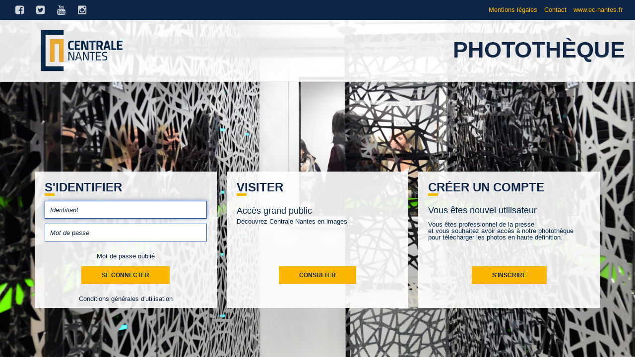

--- FILE ---
content_type: text/html;charset=UTF-8
request_url: https://phototheque.ec-nantes.fr/centrale-nantes/identification;jsessionid=683C881693B73F81A375A8B0E30D2DB7.f4?0
body_size: 3451
content:

<!DOCTYPE html>
<!--
  ~ Copyright (c) 2012. All rights reserved
  ~ This software is property of Keepeek
  ~ Keepeek, 13 Avenue Gambetta, 75020 Paris, (33) 1-42-96-76-71
  -->
<html>
<head><script type="text/javascript" src="./wicket/resource/org.apache.wicket.resource.JQueryResourceReference/jquery/jquery-1.11.1.min-ver-8101D596B2B8FA35FE3A634EA342D7C3.js"></script>
<script type="text/javascript" src="./wicket/resource/org.apache.wicket.ajax.AbstractDefaultAjaxBehavior/res/js/wicket-event-jquery.min-ver-7C4C4A31B92F211E7D61B1BF2BA81B39.js"></script>
<script type="text/javascript" src="./wicket/resource/org.apache.wicket.ajax.AbstractDefaultAjaxBehavior/res/js/wicket-ajax-jquery.min-ver-116260811FE9679D5DDCC60F7AE641BD.js"></script>
<script type="text/javascript" id="wicket-ajax-base-url">
/*<![CDATA[*/
Wicket.Ajax.baseUrl="identification?0";
/*]]>*/
</script>

    <title>Keepeek - Identification</title>
    <link href="images/favicon.png" rel="icon" type="image/png"/>
    <meta http-equiv="X-UA-Compatible" content="IE=9, IE=edge" />

    <meta http-equiv="content-type" content="text/html; charset=UTF-8">

    <meta charset="utf-8">
    <meta name="viewport" content="width=device-width, initial-scale=1.0">
    <meta name="format-detection" content="telephone=no">
    <meta name="keywords" content="">
    <meta name="description" content="">
    <meta name="author" content="">


    <link rel="stylesheet" href="css/base.css" media="all">

    <script type="text/javascript" src="scripts/lib/jquery-1.11.1.js"></script>
    <script type="text/javascript" src="scripts/lib/jquery.migrate-1.2.1.js"></script>
    <script type="text/javascript" src="scripts/lib/jquery-ui-1.10.4.custom.min.js"></script>
    <script type="text/javascript" src="scripts/lib/jquery.fancybox.pack.js"></script>
    <script type="text/javascript" src="scripts/lib/owl.carousel.min.js"></script>
    <script type="text/javascript" src="scripts/scripts.js"></script>

    <!--[if IE 9]>
    <script src="scripts/lib/placeholders.jquery.min.js"></script>
    <![endif]-->

    <!--[if lt IE 9]>
    <script src="scripts/lib/placeholders.jquery.min.js"></script>
    <script src="scripts/lib/html5shiv.js"></script>
    <script src="scripts/lib/respond.min.js"></script>
    <![endif]-->



    <span><script type="text/javascript" src="//platform.twitter.com/widgets.js"></script></span>
<script type="text/javascript" >
/*<![CDATA[*/
Wicket.Event.add(window, "domready", function(event) { 
jQuery('#showPopupButton').fancybox({'hideOnContentClick': false});;
Wicket.Ajax.ajax({"c":"identifiant","ad":true,"u":"./identification;jsessionid=683C881693B73F81A375A8B0E30D2DB7.f4?0-1.IBehaviorListener.0-background-loginPanel-responsiveOutside-connexionPanel-responsiveInside-loginForm-login","e":"change","m":"POST"});;
Wicket.Ajax.ajax({"c":"password","ad":true,"u":"./identification;jsessionid=683C881693B73F81A375A8B0E30D2DB7.f4?0-1.IBehaviorListener.0-background-loginPanel-responsiveOutside-connexionPanel-responsiveInside-loginForm-password","e":"change","m":"POST"});;
Wicket.Ajax.ajax({"c":"submit","u":"./identification;jsessionid=683C881693B73F81A375A8B0E30D2DB7.f4?0-1.IBehaviorListener.0-background-loginPanel-responsiveOutside-connexionPanel-responsiveInside-loginForm-connect","e":"click"});;
Wicket.Ajax.ajax({"c":"id1","u":"./identification;jsessionid=683C881693B73F81A375A8B0E30D2DB7.f4?0-1.IBehaviorListener.0-background-loginPanel-responsiveOutside-visitPanel-responsiveInside-visit","e":"click"});;
recalerFooter();fnLogin();;
;});
/*]]>*/
</script>
</head>


<body class="authenticationBody">

<main>

    <footer id="footer" style="position:absolute;top:0px;width: 100%;">
    <ul>
        <span>
            <li>
                <span>

        <a href="./identification;jsessionid=683C881693B73F81A375A8B0E30D2DB7.f4?0-1.ILinkListener-footerPanel-linkContainer-1-link-link" target="_blank">
            <span>Mentions l&eacute;gales</span>
        </a>


</span>
            </li>
            <span class="separator"></span>
        </span><span>
            <li>
                <span>

        <a href="mailto:photos@ec-nantes.fr" target="_blank">
            <span>Contact</span>
        </a>


</span>
            </li>
            <span class="separator"></span>
        </span><span>
            <li>
                <span>

        <a href="https://www.ec-nantes.fr/" target="_blank">
            <span>www.ec-nantes.fr</span>
        </a>


</span>
            </li>
            
        </span>
    </ul>
    <ul class="socialNetwork">
        <li><a href="//fr-fr.facebook.com/CentraleNantes/" target="_blank"><i class="icon-facebook-squared"></i></a></li>
        <li><a href="https://twitter.com/centralenantes" target="_blank"><i class="icon-twitter-squared"></i></a></li>
        <li><a href="//www.youtube.com/user/CentraleNantes" target="_blank"><i class="icon-youtube"></i></a></li>
        <li><a href="https://www.instagram.com/centralenantes/" target="_blank"><i class="icon-instagramm"></i></a></li>
        
        
        
        
        
        
    </ul>
    <div class="span socialNetwork">Nous suivre :</div>
</footer>

    <div style="background-image: url(&quot;images/login-background.jpg&quot;);" id="login">

        <div class="header-top">

            <header>

        <!-- SectionTitre -->
        <h1>
            <figure><img src="images/logo-white.png" alt="EC Nantes"></figure>
            <div class="span" id="welcome">Phototh&egrave;que</div>
            
        </h1>

</header>

        </div>

        <section style="margin-top: 50px;" id="triple-hp">

            <div class="container authentification">
    <div class="grid-o">

        

    <span id="connexionPanel">
    <div class="grid grid-i-4 grid-md-4 grid-sm-4 grid-xs-12">

        

    <div class="bl login" id="triple-hp-1">

        <h2>S'identifier<div style="width:20px;height:5px;background-color:#FAB600;display:block"></div></h2>
        
        <form action="#" name="" id="" method="post" class="form-type form-full">

            <fieldset>

                <dl class="dl-input">
                    <dt>
                        <label for="identifiant">Identifiant</label>
                    </dt>
                    <dd>
                        <input name="background:loginPanel:responsiveOutside:connexionPanel:responsiveInside:loginForm:login" id="identifiant" type="text" autofocus="" value="" placeholder="Identifiant">
                    </dd>
                </dl>

                <dl class="dl-input">
                    <dt>
                        <label for="password">Mot de passe</label>
                    </dt>
                    <dd>
                        <input name="background:loginPanel:responsiveOutside:connexionPanel:responsiveInside:loginForm:password" id="password" type="password" value="" placeholder="Mot de passe">
                    </dd>
                </dl>

                <span  id="localeContainerContainer">
                    
                </span>

                <p class="al-c"><a href="./identification;jsessionid=683C881693B73F81A375A8B0E30D2DB7.f4?0-1.ILinkListener-background-loginPanel-responsiveOutside-connexionPanel-responsiveInside-loginForm-forgotten"><span>Mot de passe oubli&eacute;</span></a></p>

                <dl class="dl-submit">
                    <dt>

                    </dt>
                    <dd style="text-align:center !important; width:100%;">
                        <input name="button" id="submit" value="Se connecter" type="submit">
                    </dd>
                </dl>

                <p class="al-d"><label for="remember"></label></p>

                <p class="al-e" style="margin-top: 10px;"><a onclick="document.getElementsByTagName('ul')[0].children[0].children[0].children[0].children[0].children[0].click();" style="cursor:pointer;">Conditions g&eacute;n&eacute;rales d'utilisation</a></p>

            </fieldset>

        </form>

    </div><!-- .bl -->



    </div><!-- .grid -->
</span>

    <span id="visitPanel">
    <div class="grid grid-i-4 grid-md-4 grid-sm-4 grid-xs-12">

        

    <div class="bl" id="triple-hp-2">

        <h2>Visiter<div style="width:20px;height:5px;background-color:#FAB600;display:block"></div></h2>

        <!--<p><i class="icon-desktop"></i><i class="icon-laptop"></i><i class="icon-tablet"></i><i class="icon-mobile"></i></p>-->
        <p class="message visitPanelMessage" style="height:70px;"><span class="top-text">Acc&egrave;s grand public</span><br>D&eacute;couvrez Centrale Nantes en images</p>
        <p class="visitLabel"><a href="javascript:;" class="btn" id="id1"><span>Consulter</span></a></p>

    </div><!-- .bl -->



    </div><!-- .grid -->
</span>

    <div id="triple-hp-3">
        <span id="subscribePanel">
    <div class="grid grid-i-4 grid-md-4 grid-sm-4 grid-xs-12">

        



        <div class="bl bl-1">

            <h2>Cr&eacute;er un compte<div style="width:20px;height:5px;background-color:#FAB600;display:block"></div></h2>

            <p class="subscribePanelAuthentification" style="height:70px;"><div><span class="top-text">Vous &ecirc;tes nouvel utilisateur</span><br/><br />Vous &ecirc;tes professionnel de la presse<br/>et vous souhaitez avoir acc&egrave;s &agrave; notre phototh&egrave;que<br/>pour t&eacute;l&eacute;charger les photos en haute d&eacute;finition.</div></p>
            <p class="subscribeLabel"><a href="./identification;jsessionid=683C881693B73F81A375A8B0E30D2DB7.f4?0-1.ILinkListener-background-loginPanel-responsiveOutside-subscribePanel-responsiveInside-subscribe" class="btn"><span>S'inscrire</span></a></p>

        </div><!-- .bl -->





    </div><!-- .grid -->
</span>

        
    </div>



    </div><!-- .grid -->
</div>

        </section>
    </div>

    <span style="display: none" id="hiddenContainer">
        <a href="#popup" id="showPopupButton"></a>
        <span id="popup">
            <span id="popupContent"></span>
        </span>
    </span>


    <!--<footer id="footer" wicket:id="footerPanel" style="position:absolute;bottom:0px;width: 100%;"></footer>-->


    <script type="text/javascript">(function(i,s,o,g,r,a,m) { i['GoogleAnalyticsObject']=r;i[r]=i[r]||function() { (i[r].q=i[r].q||[]).push(arguments) } ,i[r].l=1*new Date();a=s.createElement(o),m=s.getElementsByTagName(o)[0];a.async=1;a.src=g;m.parentNode.insertBefore(a,m)} )(window,document,'script','//www.google-analytics.com/analytics.js','ga');ga('create', 'UA-20378330-1', 'auto');ga('send', 'pageview');</script>

</main>
</body>

</html>




--- FILE ---
content_type: text/css
request_url: https://phototheque.ec-nantes.fr/centrale-nantes/css/base.css
body_size: 19313
content:
article,aside,details,figcaption,figure,footer,header,hgroup,main,nav,section,summary{display:block}.span{display:inline}html,body,div,.span,applet,object,iframe,h1,h2,h3,h4,h5,h6,p,blockquote,pre,a,abbr,acronym,address,big,cite,code,del,dfn,em,img,ins,kbd,q,s,samp,small,strike,strong,sub,sup,tt,var,b,u,i,center,dl,dt,dd,ol,ul,li,fieldset,form,label,legend,table,caption,tbody,tfoot,thead,tr,th,td,article,aside,canvas,details,embed,figure,figcaption,footer,header,hgroup,menu,nav,output,ruby,section,summary,time,mark,audio,video{margin:0;padding:0;border:0;font-size:100%;font:inherit;vertical-align:baseline}ol,ul{list-style:none}blockquote,q{quotes:none}blockquote:before,blockquote:after,q:before,q:after{content:'';content:none}table{border-collapse:collapse;border-spacing:0}body{line-height:1}input,button,select,label{vertical-align:middle}button,input,select,textarea{font-family:inherit;font-size:100%;margin:0}button,input{line-height:normal}h1,h2,h3,h4,h5,h6{font-size:100%;font-weight:normal}em{font-style:italic}b,strong{font-weight:bold}sup,sub{vertical-align:0;position:relative;font-size:.6em}sup{top:-0.5em}sub{bottom:-0.25em}hr{display:block;height:1px;border:0;margin:10px 0 0 0;padding:0}.clearfix:before,.cf:before,.clearfix:after,.cf:after{content:" ";display:table}.clearfix:after,.cf:after{clear:both}.al-c{text-align:center}.al-l{text-align:left}.al-r{text-align:right}.fl-l{float:left}.fl-r{float:right}.no-mar{margin:0 !important}.no-pad{padding:0 !important}.grid-o{margin-left:-10px;margin-right:-10px}.grid-o:before,.grid-o:after{content:" ";display:table}.grid-o:after{clear:both}.grid-o:before,.grid-o:after{content:" ";display:table}.grid-o:after{clear:both}.grid{position:relative;padding-left:10px;padding-right:10px;min-height:1px;float:left}input[type="text"],input[type="password"],input[type="submit"]{border:1px solid #2c68c5;height:36px;line-height:24px;width:100%;padding:5px 10px;color:#000;outline:none;background:#fff;-webkit-appearance:none}input[type="text"]:-moz-placeholder,input[type="password"]:-moz-placeholder,input[type="submit"]:-moz-placeholder{color:#102648;font-style:italic}input[type="text"]::-moz-placeholder,input[type="password"]::-moz-placeholder,input[type="submit"]::-moz-placeholder{color:#102648;opacity:1;font-style:italic}input[type="text"]:-ms-input-placeholder,input[type="password"]:-ms-input-placeholder,input[type="submit"]:-ms-input-placeholder{color:#102648;font-style:italic}input[type="text"]::-webkit-input-placeholder,input[type="password"]::-webkit-input-placeholder,input[type="submit"]::-webkit-input-placeholder{color:#102648;font-style:italic}input[type="text"]:focus,input[type="password"]:focus,input[type="submit"]:focus{border-color:#23529b;outline:0;-webkit-box-shadow:inset 0 1px 1px rgba(0,0,0,.075), 0 0 8px rgba(35, 82, 155, 0.6);-moz-box-shadow:inset 0 1px 1px rgba(0,0,0,.075), 0 0 8px rgba(35, 82, 155, 0.6);box-shadow:inset 0 1px 1px rgba(0,0,0,.075), 0 0 8px rgba(35, 82, 155, 0.6)}input[type="text"]:disabled,input[type="password"]:disabled,input[type="submit"]:disabled{background:#e2e4e5;color:#102648}input[type="file"]{border:1px solid #2c68c5;height:36px;line-height:24px;width:100%;color:#000;outline:none;background:#fff;-webkit-appearance:none}input[type="file"]:-moz-placeholder{color:#102648;font-style:italic}input[type="file"]::-moz-placeholder{color:#102648;opacity:1;font-style:italic}input[type="file"]:-ms-input-placeholder{color:#102648;font-style:italic}input[type="file"]::-webkit-input-placeholder{color:#102648;font-style:italic}input[type="file"]:focus{border-color:#23529b;outline:0;-webkit-box-shadow:inset 0 1px 1px rgba(0,0,0,.075), 0 0 8px rgba(35, 82, 155, 0.6);-moz-box-shadow:inset 0 1px 1px rgba(0,0,0,.075), 0 0 8px rgba(35, 82, 155, 0.6);box-shadow:inset 0 1px 1px rgba(0,0,0,.075), 0 0 8px rgba(35, 82, 155, 0.6)}input[type="submit"]{display:inline-block;width:auto;cursor:pointer;text-transform:uppercase;color:#fff;background:#fab600;border-color:#fab600;line-height:24px;font-size:12px;font-size:1.2rem;font-weight:bold}input[type="submit"]:hover{background:#fff;border-color:#fab600;color:#fab600}input[type="submit"]:disabled{background:#e2e4e5;color:#102648}select{border:1px solid #2c68c5;-webkit-border-radius:0;-moz-border-radius:0;border-radius:0;height:36px;padding:5px 10px;line-height:18px;color:#000;width:100%}select:focus{border-color:#23529b;outline:0;-webkit-box-shadow:inset 0 1px 1px rgba(0,0,0,.075), 0 0 8px rgba(35, 82, 155, 0.6);-moz-box-shadow:inset 0 1px 1px rgba(0,0,0,.075), 0 0 8px rgba(35, 82, 155, 0.6);box-shadow:inset 0 1px 1px rgba(0,0,0,.075), 0 0 8px rgba(35, 82, 155, 0.6)}textarea{border:1px solid #2c68c5;-webkit-border-radius:0;-moz-border-radius:0;border-radius:0;height:90px;line-height:20px;width:100%;padding:5px 10px;color:#000;overflow:hidden;resize:none;-webkit-appearance:none}textarea:-moz-placeholder{color:#102648;font-style:italic}textarea::-moz-placeholder{color:#102648;opacity:1;font-style:italic}textarea:-ms-input-placeholder{color:#102648;font-style:italic}textarea::-webkit-input-placeholder{color:#102648;font-style:italic}textarea:focus{border-color:#23529b;outline:0;-webkit-box-shadow:inset 0 1px 1px rgba(0,0,0,.075), 0 0 8px rgba(35, 82, 155, 0.6);-moz-box-shadow:inset 0 1px 1px rgba(0,0,0,.075), 0 0 8px rgba(35, 82, 155, 0.6);box-shadow:inset 0 1px 1px rgba(0,0,0,.075), 0 0 8px rgba(35, 82, 155, 0.6)}.error{color:#d9534f;border-color:#d9534f}.error input,.error select,.error label,.error i{color:#d9534f !important;border-color:#d9534f !important}.form-type dl{margin-top:10px}.form-type dl:before,.form-type dl:after{content:" ";display:table}.form-type dl:after{clear:both}.form-type dl:before,.form-type dl:after{content:" ";display:table}.form-type dl:after{clear:both}.form-type dl dt{float:left;width:49%;line-height:16px;font-size:12px;font-size:1.2rem;font-weight:bold;padding-top:10px}.form-type dl dd{float:right;width:50%}.form-type dl:first-child{margin-top:0}.form-type dl label{cursor:pointer}.form-type dl.error *{color:#d9534f !important;border-color:#d9534f !important}.form-type .dl-radiobox-inline dd{line-height:36px}.form-type .dl-radiobox-inline label{margin-left:10px}.form-type .dl-radiobox-inline label:first-child{margin-left:0}.form-type .dl-radiobox-inline input[type="radio"],.form-type .dl-radiobox-inline input[type="checkbox"]{margin-right:10px}.form-type .dl-radiobox-multiline dd{line-height:26px;padding-top:5px}.form-type .dl-radiobox-multiline label{width:100%;display:block;padding-left:25px;line-height:20px;position:relative;margin-top:10px}.form-type .dl-radiobox-multiline label:first-child{margin-top:0}.form-type .dl-radiobox-multiline input[type="radio"],.form-type .dl-radiobox-multiline input[type="checkbox"]{position:absolute;top:5px;left:3px}.form-type .dl-radiobox-multiline strong{display:block}.form-type .dl-radiobox-multiline-picto dd{line-height:26px;padding-top:5px}.form-type .dl-radiobox-multiline-picto label{width:100%;display:block;padding-left:70px;line-height:20px;position:relative;margin-top:10px}.form-type .dl-radiobox-multiline-picto label:first-child{margin-top:0}.form-type .dl-radiobox-multiline-picto .listDataviewElem{display:block;margin-top:10px}.form-type .dl-radiobox-multiline-picto .listDataviewElem:first-child{margin-top:0}.form-type .dl-radiobox-multiline-picto input[type="radio"],.form-type .dl-radiobox-multiline-picto input[type="checkbox"]{position:absolute;top:5px;left:3px}.form-type .dl-radiobox-multiline-picto strong{display:block}.form-type .dl-radiobox-multiline-picto .picto{display:block;width:40px;height:40px;position:absolute;top:0;left:22px;background:#102648;-webkit-border-radius:5px;-moz-border-radius:5px;border-radius:5px;text-align:center;line-height:40px;font-size:24px;font-size:2.4rem;color:#fff}.form-type .dl-radiobox-confirm dt{display:none}.form-type .dl-radiobox-confirm label{width:100%;display:block;padding-left:25px;line-height:20px;position:relative}.form-type .dl-radiobox-confirm input[type="radio"],.form-type .dl-radiobox-confirm input[type="checkbox"]{position:absolute;top:5px;left:3px}.form-type .dl-radiobox-confirm-full dt{display:none}.form-type .dl-radiobox-confirm-full dd{width:100%}.form-type .dl-radiobox-confirm-full label{width:100%;display:block;padding-left:25px;line-height:20px;position:relative}.form-type .dl-radiobox-confirm-full input[type="radio"],.form-type .dl-radiobox-confirm-full input[type="checkbox"]{position:absolute;top:5px;left:3px}.form-type .dl-radiobox-confirm-full a{color:#000;text-decoration:underline}.form-type .dl-submit dt{width:auto;float:left}.form-type .dl-submit dt input[type="radio"],.form-type .dl-submit dt input[type="checkbox"]{margin-right:5px}.form-type .dl-submit dd{width:auto;float:right}.form-type .dl-require dt{display:none}.form-type .dl-require dd{width:100%}.form-type .dl-input-submit dt{display:none}.form-type .dl-input-submit dd{float:none;width:100%}.form-type .dl-input-submit dd:before,.form-type .dl-input-submit dd:after{content:" ";display:table}.form-type .dl-input-submit dd:after{clear:both}.form-type .dl-input-submit dd:before,.form-type .dl-input-submit dd:after{content:" ";display:table}.form-type .dl-input-submit dd:after{clear:both}.form-type .dl-input-submit input[type="text"]{float:left;width:80%}.form-type .dl-input-submit input[type="submit"]{float:right}.form-full dl dt{display:none}.form-full dl dd{float:none;width:100%}.form-full-complete dl dt{display:block !important;width:100%;float:none;padding-bottom:10px}.form-full-complete dl dd{float:none;width:100%}.with-picto{position:relative;display:block}.with-picto i{position:absolute;top:10px;left:8px}.with-picto input[type="text"],.with-picto input[type="password"]{padding-left:30px}.require{color:#d9534f;display:inline-block}table{max-width:100%;background-color:#fff}th{text-align:center;font-weight:bold}.table{width:100%}.table>thead>tr>th,.table>tbody>tr>th,.table>tfoot>tr>th,.table>thead>tr>td,.table>tbody>tr>td,.table>tfoot>tr>td{padding:5px 10px;vertical-align:top;border-top:1px solid #666}.table>thead>tr>th{vertical-align:bottom;border-bottom:2px solid #666}.table>caption+thead>tr:first-child>th,.table>colgroup+thead>tr:first-child>th,.table>thead:first-child>tr:first-child>th,.table>caption+thead>tr:first-child>td,.table>colgroup+thead>tr:first-child>td,.table>thead:first-child>tr:first-child>td{border-top:0}.table>tbody+tbody{border-top:2px solid #666}.table .table{background-color:#fff}.table-bordered{border:1px solid #666}.table-bordered>thead>tr>th,.table-bordered>tbody>tr>th,.table-bordered>tfoot>tr>th,.table-bordered>thead>tr>td,.table-bordered>tbody>tr>td,.table-bordered>tfoot>tr>td{border:1px solid #666}.table-bordered>thead>tr>th,.table-bordered>thead>tr>td{border-bottom-width:2px}.table-striped>tbody>tr:nth-child(odd)>td,.table-striped>tbody>tr:nth-child(odd)>th{background-color:#eee}.table-hover>tbody>tr:hover>td,.table-hover>tbody>tr:hover>th{background-color:#ddd}.table>thead>tr>.active,.table>tbody>tr>.active,.table>tfoot>tr>.active,.table>thead>.active>td,.table>tbody>.active>td,.table>tfoot>.active>td,.table>thead>.active>th,.table>tbody>.active>th,.table>tfoot>.active>th{background-color:#d9534f}.table-hover>tbody>tr>.active:hover,.table-hover>tbody>.active:hover>td,.table-hover>tbody>.active:hover>th{background-color:#d43f3a}.ui-datepicker{width:200px;background:#fff;color:#ddd;border:1px solid #999;-webkit-border-radius:5px;-moz-border-radius:5px;border-radius:5px;display:none;border:1px solid #ccc;-webkit-border-radius:6px;-moz-border-radius:6px;border-radius:6px;-webkit-box-shadow:0 0 8px 0 rgba(0,0,0,0.25);-moz-box-shadow:0 0 8px 0 rgba(0,0,0,0.25);box-shadow:0 0 8px 0 rgba(0,0,0,0.25);margin-top:0}.ui-datepicker-header{position:relative;padding:5px 0;background:#000;-webkit-border-radius:4px;-moz-border-radius:4px;border-radius:4px;height:34px;color:#333;line-height:20px}.ui-datepicker .ui-datepicker-prev,.ui-datepicker .ui-datepicker-next{position:absolute;top:5px;display:block;color:#fff;cursor:pointer}.ui-datepicker .ui-datepicker-prev{left:6px}.ui-datepicker .ui-datepicker-next{right:6px}.ui-datepicker .ui-datepicker-title{text-align:center;font-style:italic}.ui-datepicker table{width:100%;font-size:.92em;border-collapse:collapse;margin:0 0 5px 0}.ui-datepicker th{padding:5px 2px;text-align:center;font-weight:bold;border:0;color:#333;font-size:9px}.ui-datepicker td{padding:1px}.ui-datepicker td .span,.ui-datepicker td a{display:block;padding:2px;text-align:right;text-decoration:none;border:1px solid #ccc;background:#fff;color:#666;font-weight:bold}.ui-datepicker td a:hover{color:#333;background:#c4c8cb}.ui-datepicker td .ui-state-active{background:#e94250;color:#fff}.ui-datepicker td .ui-state-highlight{background:#fab600;color:#fff}.ui-datepicker .ui-datepicker-buttonpane{background-image:none;margin:.7em 0 0 0;padding:0 .2em;border-left:0;border-right:0;border-bottom:0}.ui-datepicker .ui-datepicker-buttonpane button{float:right;margin:.5em .2em .4em;cursor:pointer;padding:.2em .6em .3em .6em;width:auto;overflow:visible}.ui-datepicker .ui-datepicker-buttonpane button.ui-datepicker-current{float:left}.ui-datepicker select{width:auto;height:24px;padding:0 0 0 5px;position:relative;top:-2px;-webkit-border-radius:0;-moz-border-radius:0;border-radius:0}.fancybox-wrap,.fancybox-skin,.fancybox-outer,.fancybox-inner,.fancybox-image,.fancybox-wrap iframe,.fancybox-wrap object,.fancybox-nav,.fancybox-nav .span,.fancybox-tmp{padding:0;margin:0;border:0;outline:none;vertical-align:top}.fancybox-wrap{position:absolute;top:0;left:0;z-index:8020}.fancybox-skin{position:relative;background:#f9f9f9;color:#444;text-shadow:none;-webkit-border-radius:4px;-moz-border-radius:4px;border-radius:4px}.fancybox-opened{z-index:8030}.fancybox-opened .fancybox-skin{-webkit-box-shadow:0 10px 25px rgba(0,0,0,0.5);-moz-box-shadow:0 10px 25px rgba(0,0,0,0.5);box-shadow:0 10px 25px rgba(0,0,0,0.5)}.fancybox-outer,.fancybox-inner{position:relative}.fancybox-inner{overflow:hidden}.fancybox-type-iframe .fancybox-inner{-webkit-overflow-scrolling:touch}.fancybox-error{color:#444;font:14px/20px "Helvetica Neue",Helvetica,Arial,sans-serif;margin:0;padding:15px;white-space:nowrap}.fancybox-image,.fancybox-iframe{display:block;width:100%;height:100%}.fancybox-image{max-width:100%;max-height:100%}#fancybox-loading,.fancybox-close,.fancybox-prev .span,.fancybox-next .span{background-image:url('fancybox/fancybox_sprite.png')}#fancybox-loading{position:fixed;top:50%;left:50%;margin-top:-22px;margin-left:-22px;background-position:0 -108px;opacity:.8;cursor:pointer;z-index:8060}#fancybox-loading div{width:44px;height:44px;background:url('fancybox/fancybox_loading.gif') center center no-repeat}.fancybox-close{position:absolute;top:-18px;right:-18px;width:36px;height:36px;cursor:pointer;z-index:8040}.fancybox-nav{position:absolute;top:0;width:40%;height:100%;cursor:pointer;text-decoration:none;background:transparent url('fancybox/blank.gif');-webkit-tap-highlight-color:rgba(0,0,0,0);z-index:8040}.fancybox-prev{left:0}.fancybox-next{right:0}.fancybox-nav .span{position:absolute;top:50%;width:36px;height:34px;margin-top:-18px;cursor:pointer;z-index:8040;visibility:hidden}.fancybox-prev .span{left:10px;background-position:0 -36px}.fancybox-next .span{right:10px;background-position:0 -72px}.fancybox-nav:hover .span{visibility:visible}.fancybox-tmp{position:absolute;top:-99999px;left:-99999px;visibility:hidden;max-width:99999px;max-height:99999px;overflow:visible !important}.fancybox-lock{overflow:hidden !important;width:auto}.fancybox-lock body{overflow:hidden !important}.fancybox-lock-test{overflow-y:hidden !important}.fancybox-overlay{position:absolute;top:0;left:0;overflow:hidden;display:none;z-index:8010;background:url('fancybox/fancybox_overlay.png')}.fancybox-overlay-fixed{position:fixed;bottom:0;right:0}.fancybox-lock .fancybox-overlay{overflow:auto;overflow-y:scroll}.fancybox-title{visibility:hidden;font:normal 13px/20px "Helvetica Neue",Helvetica,Arial,sans-serif;position:relative;text-shadow:none;z-index:8050}.fancybox-opened .fancybox-title{visibility:visible}.fancybox-title-float-wrap{position:absolute;bottom:0;right:50%;margin-bottom:-35px;z-index:8050;text-align:center}.fancybox-title-float-wrap .child{display:inline-block;margin-right:-100%;padding:2px 20px;background:transparent;background:rgba(0,0,0,0.8);-webkit-border-radius:15px;-moz-border-radius:15px;border-radius:15px;text-shadow:0 1px 2px #222;color:#fff;font-weight:bold;line-height:24px;white-space:nowrap}.fancybox-title-outside-wrap{position:relative;margin-top:10px;color:#fff}.fancybox-title-inside-wrap{padding-top:10px}.fancybox-title-over-wrap{position:absolute;bottom:0;left:0;color:#fff;padding:10px;background:#000;background:rgba(0,0,0,0.8)}@media only screen and (-webkit-min-device-pixel-ratio:1.5),only screen and (min--moz-device-pixel-ratio:1.5),only screen and (min-device-pixel-ratio:1.5){#fancybox-loading,.fancybox-close,.fancybox-prev .span,.fancybox-next .span{background-image:url('fancybox/fancybox_sprite@2x.png');background-size:44px 152px}#fancybox-loading div{background-image:url('fancybox/fancybox_loading@2x.gif');background-size:24px 24px}}.owl-carousel .owl-wrapper:after{content:".";display:block;clear:both;visibility:hidden;line-height:0;height:0}.owl-carousel{display:none;position:relative;width:100%;-ms-touch-action:pan-y}.owl-carousel .owl-wrapper{display:none;position:relative;-webkit-transform:translate3d(0, 0, 0)}.owl-carousel .owl-wrapper-outer{overflow:hidden;position:relative;width:100%}.owl-carousel .owl-wrapper-outer.autoHeight{-webkit-transition:height 500ms ease-in-out;-moz-transition:height 500ms ease-in-out;-ms-transition:height 500ms ease-in-out;-o-transition:height 500ms ease-in-out;transition:height 500ms ease-in-out}.owl-carousel .owl-item{float:left}.owl-controls .owl-page,.owl-controls .owl-buttons div{cursor:pointer}.owl-controls{-webkit-user-select:none;-khtml-user-select:none;-moz-user-select:none;-ms-user-select:none;user-select:none;-webkit-tap-highlight-color:rgba(0,0,0,0)}.grabbing{cursor:url(grabbing.png) 8 8,move}.owl-carousel .owl-wrapper,.owl-carousel .owl-item{-webkit-backface-visibility:hidden;-moz-backface-visibility:hidden;-ms-backface-visibility:hidden;-webkit-transform:translate3d(0, 0, 0);-moz-transform:translate3d(0, 0, 0);-ms-transform:translate3d(0, 0, 0)}.owl-origin{-webkit-perspective:1200px;-webkit-perspective-origin-x:50%;-webkit-perspective-origin-y:50%;-moz-perspective:1200px;-moz-perspective-origin-x:50%;-moz-perspective-origin-y:50%;perspective:1200px}.owl-fade-out{z-index:10;-webkit-animation:fadeOut .7s both ease;-moz-animation:fadeOut .7s both ease;animation:fadeOut .7s both ease}.owl-fade-in{-webkit-animation:fadeIn .7s both ease;-moz-animation:fadeIn .7s both ease;animation:fadeIn .7s both ease}.owl-backSlide-out{-webkit-animation:backSlideOut 1s both ease;-moz-animation:backSlideOut 1s both ease;animation:backSlideOut 1s both ease}.owl-backSlide-in{-webkit-animation:backSlideIn 1s both ease;-moz-animation:backSlideIn 1s both ease;animation:backSlideIn 1s both ease}.owl-goDown-out{-webkit-animation:scaleToFade .7s ease both;-moz-animation:scaleToFade .7s ease both;animation:scaleToFade .7s ease both}.owl-goDown-in{-webkit-animation:goDown .6s ease both;-moz-animation:goDown .6s ease both;animation:goDown .6s ease both}.owl-fadeUp-in{-webkit-animation:scaleUpFrom .5s ease both;-moz-animation:scaleUpFrom .5s ease both;animation:scaleUpFrom .5s ease both}.owl-fadeUp-out{-webkit-animation:scaleUpTo .5s ease both;-moz-animation:scaleUpTo .5s ease both;animation:scaleUpTo .5s ease both}@-webkit-keyframes empty{0%{opacity:1}}@-moz-keyframes empty{0%{opacity:1}}@keyframes empty{0%{opacity:1}}@-webkit-keyframes fadeIn{0%{opacity:0}100%{opacity:1}}@-moz-keyframes fadeIn{0%{opacity:0}100%{opacity:1}}@keyframes fadeIn{0%{opacity:0}100%{opacity:1}}@-webkit-keyframes fadeOut{0%{opacity:1}100%{opacity:0}}@-moz-keyframes fadeOut{0%{opacity:1}100%{opacity:0}}@keyframes fadeOut{0%{opacity:1}100%{opacity:0}}@-webkit-keyframes backSlideOut{25%{opacity:.5;-webkit-transform:translateZ(-500px)}75%{opacity:.5;-webkit-transform:translateZ(-500px) translateX(-200%)}100%{opacity:.5;-webkit-transform:translateZ(-500px) translateX(-200%)}}@-moz-keyframes backSlideOut{25%{opacity:.5;-moz-transform:translateZ(-500px)}75%{opacity:.5;-moz-transform:translateZ(-500px) translateX(-200%)}100%{opacity:.5;-moz-transform:translateZ(-500px) translateX(-200%)}}@keyframes backSlideOut{25%{opacity:.5;transform:translateZ(-500px)}75%{opacity:.5;transform:translateZ(-500px) translateX(-200%)}100%{opacity:.5;transform:translateZ(-500px) translateX(-200%)}}@-webkit-keyframes backSlideIn{0%,25%{opacity:.5;-webkit-transform:translateZ(-500px) translateX(200%)}75%{opacity:.5;-webkit-transform:translateZ(-500px)}100%{opacity:1;-webkit-transform:translateZ(0) translateX(0)}}@-moz-keyframes backSlideIn{0%,25%{opacity:.5;-moz-transform:translateZ(-500px) translateX(200%)}75%{opacity:.5;-moz-transform:translateZ(-500px)}100%{opacity:1;-moz-transform:translateZ(0) translateX(0)}}@keyframes backSlideIn{0%,25%{opacity:.5;transform:translateZ(-500px) translateX(200%)}75%{opacity:.5;transform:translateZ(-500px)}100%{opacity:1;transform:translateZ(0) translateX(0)}}@-webkit-keyframes scaleToFade{to{opacity:0;-webkit-transform:scale(.8)}}@-moz-keyframes scaleToFade{to{opacity:0;-moz-transform:scale(.8)}}@keyframes scaleToFade{to{opacity:0;transform:scale(.8)}}@-webkit-keyframes goDown{from{-webkit-transform:translateY(-100%)}}@-moz-keyframes goDown{from{-moz-transform:translateY(-100%)}}@keyframes goDown{from{transform:translateY(-100%)}}@-webkit-keyframes scaleUpFrom{from{opacity:0;-webkit-transform:scale(1.5)}}@-moz-keyframes scaleUpFrom{from{opacity:0;-moz-transform:scale(1.5)}}@keyframes scaleUpFrom{from{opacity:0;transform:scale(1.5)}}@-webkit-keyframes scaleUpTo{to{opacity:0;-webkit-transform:scale(1.5)}}@-moz-keyframes scaleUpTo{to{opacity:0;-moz-transform:scale(1.5)}}@keyframes scaleUpTo{to{opacity:0;transform:scale(1.5)}}.owl-theme .owl-controls{margin-top:10px;text-align:center}.owl-theme .owl-controls .owl-buttons div,#next,#prev{color:#fff;display:block;zoom:1;*display:inline;position:absolute;top:205px;width:80px;height:80px;line-height:80px;overflow:hidden;z-index:8;text-align:center;font-size:60px}.owl-next,#next{right:20px}.owl-prev,#prev{left:20px}.no-touch .owl-theme .owl-controls.clickable .owl-buttons div:hover{filter:alpha(opacity=100);opacity:1;text-decoration:none}.owl-theme .owl-controls .owl-page{display:inline-block;zoom:1;*display:inline}.owl-theme .owl-controls .owl-page .span{display:block;width:12px;height:12px;margin:5px 7px;filter:alpha(opacity=50);opacity:1;-webkit-border-radius:20px;-moz-border-radius:20px;border-radius:20px;background:#e2e4e5}.owl-theme .owl-controls .owl-page.active .span,.no-touch .owl-theme .owl-controls.clickable .owl-page:hover .span{filter:alpha(opacity=100);opacity:1;background:#fab600}.owl-theme .owl-controls .owl-page .span.owl-numbers{height:auto;width:auto;color:#fff;padding:2px 10px;font-size:12px;-webkit-border-radius:30px;-moz-border-radius:30px;border-radius:30px}.owl-item.loading{min-height:150px;background:url(AjaxLoader.gif) no-repeat center center}#owl-demo .item img{display:block;width:100%;height:auto}@font-face{font-family:'fontello';src:url('font/fontello.eot?89682198');src:url('font/fontello.eot?89682198#iefix') format('embedded-opentype'),url('font/fontello.woff?89682198') format('woff'),url('font/fontello.ttf?89682198') format('truetype'),url('font/fontello.svg?89682198#fontello') format('svg');font-weight:normal;font-style:normal}[class^="icon-"]:before,[class*=" icon-"]:before{font-family:"fontello";font-style:normal;font-weight:normal;speak:none;display:inline-block;text-decoration:inherit;width:1em;margin-right:.2em;text-align:center;font-variant:normal;text-transform:none;line-height:1em;margin-left:.2em}.icon-glass:before{content:'\e800'}.icon-music:before{content:'\e801'}.icon-search:before{content:'\e802'}.icon-mail:before{content:'\e803'}.icon-mail-alt:before{content:'\e804'}.icon-mail-squared:before{content:'\e805'}.icon-heart:before{content:'\e806'}.icon-heart-empty:before{content:'\e807'}.icon-star:before{content:'\e808'}.icon-star-empty:before{content:'\e809'}.icon-star-half:before{content:'\e80a'}.icon-star-half-alt:before{content:'\e80b'}.icon-user:before{content:'\e80c'}.icon-users:before{content:'\e80d'}.icon-male:before{content:'\e80e'}.icon-female:before{content:'\e80f'}.icon-child:before{content:'\e810'}.icon-video:before{content:'\e811'}.icon-videocam:before{content:'\e812'}.icon-picture:before{content:'\e813'}.icon-camera:before{content:'\e814'}.icon-camera-alt:before{content:'\e815'}.icon-th-large:before{content:'\e816'}.icon-th:before{content:'\e817'}.icon-th-list:before{content:'\e818'}.icon-ok:before{content:'\e819'}.icon-ok-circled:before{content:'\e81a'}.icon-ok-circled2:before{content:'\e81b'}.icon-ok-squared:before{content:'\e81c'}.icon-cancel:before{content:'\e81d'}.icon-cancel-circled:before{content:'\e81e'}.icon-cancel-circled2:before{content:'\e81f'}.icon-plus:before{content:'\e820'}.icon-plus-circled:before{content:'\e821'}.icon-plus-squared:before{content:'\e822'}.icon-plus-squared-alt:before{content:'\e823'}.icon-minus:before{content:'\e824'}.icon-minus-circled:before{content:'\e825'}.icon-minus-squared:before{content:'\e826'}.icon-minus-squared-alt:before{content:'\e827'}.icon-help:before{content:'\e828'}.icon-help-circled:before{content:'\e829'}.icon-info-circled:before{content:'\e82a'}.icon-info:before{content:'\e82b'}.icon-home:before{content:'\e82c'}.icon-link:before{content:'\e82d'}.icon-unlink:before{content:'\e82e'}.icon-link-ext:before{content:'\e82f'}.icon-link-ext-alt:before{content:'\e830'}.icon-attach:before{content:'\e831'}.icon-lock:before{content:'\e832'}.icon-lock-open:before{content:'\e833'}.icon-lock-open-alt:before{content:'\e834'}.icon-pin:before{content:'\e835'}.icon-eye:before{content:'\e836'}.icon-eye-off:before{content:'\e837'}.icon-tag:before{content:'\e838'}.icon-tags:before{content:'\e839'}.icon-bookmark:before{content:'\e83a'}.icon-bookmark-empty:before{content:'\e83b'}.icon-flag:before{content:'\e83c'}.icon-flag-empty:before{content:'\e83d'}.icon-flag-checkered:before{content:'\e83e'}.icon-thumbs-up:before{content:'\e83f'}.icon-thumbs-down:before{content:'\e840'}.icon-thumbs-up-alt:before{content:'\e841'}.icon-thumbs-down-alt:before{content:'\e842'}.icon-download:before{content:'\e843'}.icon-upload:before{content:'\e844'}.icon-download-cloud:before{content:'\e845'}.icon-upload-cloud:before{content:'\e846'}.icon-reply:before{content:'\e847'}.icon-reply-all:before{content:'\e848'}.icon-forward:before{content:'\e849'}.icon-quote-left:before{content:'\e84a'}.icon-quote-right:before{content:'\e84b'}.icon-code:before{content:'\e84c'}.icon-export:before{content:'\e84d'}.icon-export-alt:before{content:'\e84e'}.icon-share:before{content:'\e84f'}.icon-share-squared:before{content:'\e850'}.icon-pencil:before{content:'\e851'}.icon-pencil-squared:before{content:'\e852'}.icon-edit:before{content:'\e853'}.icon-print:before{content:'\e854'}.icon-retweet:before{content:'\e855'}.icon-keyboard:before{content:'\e856'}.icon-gamepad:before{content:'\e857'}.icon-comment:before{content:'\e858'}.icon-chat:before{content:'\e859'}.icon-comment-empty:before{content:'\e85a'}.icon-chat-empty:before{content:'\e85b'}.icon-bell:before{content:'\e85c'}.icon-bell-alt:before{content:'\e85d'}.icon-attention-alt:before{content:'\e85e'}.icon-attention:before{content:'\e85f'}.icon-attention-circled:before{content:'\e860'}.icon-location:before{content:'\e861'}.icon-direction:before{content:'\e862'}.icon-compass:before{content:'\e863'}.icon-trash:before{content:'\e864'}.icon-doc:before{content:'\e865'}.icon-docs:before{content:'\e866'}.icon-doc-text:before{content:'\e867'}.icon-doc-inv:before{content:'\e868'}.icon-doc-text-inv:before{content:'\e869'}.icon-file-pdf:before{content:'\e86a'}.icon-file-word:before{content:'\e86b'}.icon-file-excel:before{content:'\e86c'}.icon-file-powerpoint:before{content:'\e86d'}.icon-file-image:before{content:'\e86e'}.icon-file-archive:before{content:'\e86f'}.icon-file-audio:before{content:'\e870'}.icon-file-video:before{content:'\e871'}.icon-file-code:before{content:'\e872'}.icon-folder:before{content:'\e873'}.icon-folder-open:before{content:'\e874'}.icon-folder-empty:before{content:'\e875'}.icon-folder-open-empty:before{content:'\e876'}.icon-box:before{content:'\e877'}.icon-rss:before{content:'\e878'}.icon-rss-squared:before{content:'\e879'}.icon-phone:before{content:'\e87a'}.icon-phone-squared:before{content:'\e87b'}.icon-fax:before{content:'\e87c'}.icon-menu:before{content:'\e87d'}.icon-cog:before{content:'\e87e'}.icon-cog-alt:before{content:'\e87f'}.icon-wrench:before{content:'\e880'}.icon-sliders:before{content:'\e881'}.icon-basket:before{content:'\e882'}.icon-calendar:before{content:'\e883'}.icon-calendar-empty:before{content:'\e884'}.icon-login:before{content:'\e885'}.icon-logout:before{content:'\e886'}.icon-mic:before{content:'\e887'}.icon-mute:before{content:'\e888'}.icon-volume-off:before{content:'\e889'}.icon-volume-down:before{content:'\e88a'}.icon-volume-up:before{content:'\e88b'}.icon-headphones:before{content:'\e88c'}.icon-clock:before{content:'\e88d'}.icon-lightbulb:before{content:'\e88e'}.icon-block:before{content:'\e88f'}.icon-resize-full:before{content:'\e890'}.icon-resize-full-alt:before{content:'\e891'}.icon-resize-small:before{content:'\e892'}.icon-resize-vertical:before{content:'\e893'}.icon-resize-horizontal:before{content:'\e894'}.icon-move:before{content:'\e895'}.icon-zoom-in:before{content:'\e896'}.icon-zoom-out:before{content:'\e897'}.icon-down-circled2:before{content:'\e898'}.icon-up-circled2:before{content:'\e899'}.icon-left-circled2:before{content:'\e89a'}.icon-right-circled2:before{content:'\e89b'}.icon-down-dir:before{content:'\e89c'}.icon-up-dir:before{content:'\e89d'}.icon-left-dir:before{content:'\e89e'}.icon-right-dir:before{content:'\e89f'}.icon-down-open:before{content:'\e8a0'}.icon-left-open:before{content:'\e8a1'}.icon-right-open:before{content:'\e8a2'}.icon-up-open:before{content:'\e8a3'}.icon-angle-left:before{content:'\e8a4'}.icon-angle-right:before{content:'\e8a5'}.icon-angle-up:before{content:'\e8a6'}.icon-angle-down:before{content:'\e8a7'}.icon-angle-circled-left:before{content:'\e8a8'}.icon-angle-circled-right:before{content:'\e8a9'}.icon-angle-circled-up:before{content:'\e8aa'}.icon-angle-circled-down:before{content:'\e8ab'}.icon-angle-double-left:before{content:'\e8ac'}.icon-angle-double-right:before{content:'\e8ad'}.icon-angle-double-up:before{content:'\e8ae'}.icon-angle-double-down:before{content:'\e8af'}.icon-down:before{content:'\e8b0'}.icon-left:before{content:'\e8b1'}.icon-right:before{content:'\e8b2'}.icon-up:before{content:'\e8b3'}.icon-down-big:before{content:'\e8b4'}.icon-left-big:before{content:'\e8b5'}.icon-right-big:before{content:'\e8b6'}.icon-up-big:before{content:'\e8b7'}.icon-right-hand:before{content:'\e8b8'}.icon-left-hand:before{content:'\e8b9'}.icon-up-hand:before{content:'\e8ba'}.icon-down-hand:before{content:'\e8bb'}.icon-left-circled:before{content:'\e8bc'}.icon-right-circled:before{content:'\e8bd'}.icon-up-circled:before{content:'\e8be'}.icon-down-circled:before{content:'\e8bf'}.icon-cw:before{content:'\e8c0'}.icon-ccw:before{content:'\e8c1'}.icon-arrows-cw:before{content:'\e8c2'}.icon-level-up:before{content:'\e8c3'}.icon-level-down:before{content:'\e8c4'}.icon-shuffle:before{content:'\e8c5'}.icon-exchange:before{content:'\e8c6'}.icon-history:before{content:'\e8c7'}.icon-expand:before{content:'\e8c8'}.icon-collapse:before{content:'\e8c9'}.icon-expand-right:before{content:'\e8ca'}.icon-collapse-left:before{content:'\e8cb'}.icon-play:before{content:'\e8cc'}.icon-play-circled:before{content:'\e8cd'}.icon-play-circled2:before{content:'\e8ce'}.icon-stop:before{content:'\e8cf'}.icon-pause:before{content:'\e8d0'}.icon-to-end:before{content:'\e8d1'}.icon-to-end-alt:before{content:'\e8d2'}.icon-to-start:before{content:'\e8d3'}.icon-to-start-alt:before{content:'\e8d4'}.icon-fast-fw:before{content:'\e8d5'}.icon-fast-bw:before{content:'\e8d6'}.icon-eject:before{content:'\e8d7'}.icon-target:before{content:'\e8d8'}.icon-signal:before{content:'\e8d9'}.icon-award:before{content:'\e8da'}.icon-desktop:before{content:'\e8db'}.icon-laptop:before{content:'\e8dc'}.icon-tablet:before{content:'\e8dd'}.icon-mobile:before{content:'\e8de'}.icon-inbox:before{content:'\e8df'}.icon-globe:before{content:'\e8e0'}.icon-sun:before{content:'\e8e1'}.icon-cloud:before{content:'\e8e2'}.icon-flash:before{content:'\e8e3'}.icon-moon:before{content:'\e8e4'}.icon-umbrella:before{content:'\e8e5'}.icon-flight:before{content:'\e8e6'}.icon-fighter-jet:before{content:'\e8e7'}.icon-paper-plane:before{content:'\e8e8'}.icon-paper-plane-empty:before{content:'\e8e9'}.icon-space-shuttle:before{content:'\e8ea'}.icon-leaf:before{content:'\e8eb'}.icon-font:before{content:'\e8ec'}.icon-bold:before{content:'\e8ed'}.icon-italic:before{content:'\e8ee'}.icon-header:before{content:'\e8ef'}.icon-paragraph:before{content:'\e8f0'}.icon-text-height:before{content:'\e8f1'}.icon-text-width:before{content:'\e8f2'}.icon-align-left:before{content:'\e8f3'}.icon-align-center:before{content:'\e8f4'}.icon-align-right:before{content:'\e8f5'}.icon-align-justify:before{content:'\e8f6'}.icon-list:before{content:'\e8f7'}.icon-indent-left:before{content:'\e8f8'}.icon-indent-right:before{content:'\e8f9'}.icon-list-bullet:before{content:'\e8fa'}.icon-list-numbered:before{content:'\e8fb'}.icon-strike:before{content:'\e8fc'}.icon-underline:before{content:'\e8fd'}.icon-superscript:before{content:'\e8fe'}.icon-subscript:before{content:'\e8ff'}.icon-table:before{content:'\e900'}.icon-columns:before{content:'\e901'}.icon-crop:before{content:'\e902'}.icon-scissors:before{content:'\e903'}.icon-paste:before{content:'\e904'}.icon-briefcase:before{content:'\e905'}.icon-suitcase:before{content:'\e906'}.icon-ellipsis:before{content:'\e907'}.icon-ellipsis-vert:before{content:'\e908'}.icon-off:before{content:'\e909'}.icon-road:before{content:'\e90a'}.icon-list-alt:before{content:'\e90b'}.icon-qrcode:before{content:'\e90c'}.icon-barcode:before{content:'\e90d'}.icon-book:before{content:'\e90e'}.icon-ajust:before{content:'\e90f'}.icon-tint:before{content:'\e910'}.icon-check:before{content:'\e911'}.icon-check-empty:before{content:'\e912'}.icon-circle:before{content:'\e913'}.icon-circle-empty:before{content:'\e914'}.icon-circle-thin:before{content:'\e915'}.icon-circle-notch:before{content:'\e916'}.icon-dot-circled:before{content:'\e917'}.icon-asterisk:before{content:'\e918'}.icon-gift:before{content:'\e919'}.icon-fire:before{content:'\e91a'}.icon-magnet:before{content:'\e91b'}.icon-chart-bar:before{content:'\e91c'}.icon-ticket:before{content:'\e91d'}.icon-credit-card:before{content:'\e91e'}.icon-floppy:before{content:'\e91f'}.icon-megaphone:before{content:'\e920'}.icon-hdd:before{content:'\e921'}.icon-key:before{content:'\e922'}.icon-fork:before{content:'\e923'}.icon-rocket:before{content:'\e924'}.icon-bug:before{content:'\e925'}.icon-certificate:before{content:'\e926'}.icon-tasks:before{content:'\e927'}.icon-filter:before{content:'\e928'}.icon-beaker:before{content:'\e929'}.icon-magic:before{content:'\e92a'}.icon-cab:before{content:'\e92b'}.icon-taxi:before{content:'\e92c'}.icon-truck:before{content:'\e92d'}.icon-money:before{content:'\e92e'}.icon-euro:before{content:'\e92f'}.icon-pound:before{content:'\e930'}.icon-dollar:before{content:'\e931'}.icon-rupee:before{content:'\e932'}.icon-yen:before{content:'\e933'}.icon-rouble:before{content:'\e934'}.icon-try:before{content:'\e935'}.icon-won:before{content:'\e936'}.icon-bitcoin:before{content:'\e937'}.icon-sort:before{content:'\e938'}.icon-sort-down:before{content:'\e939'}.icon-sort-up:before{content:'\e93a'}.icon-sort-alt-up:before{content:'\e93b'}.icon-sort-alt-down:before{content:'\e93c'}.icon-sort-name-up:before{content:'\e93d'}.icon-sort-name-down:before{content:'\e93e'}.icon-sort-number-up:before{content:'\e93f'}.icon-sort-number-down:before{content:'\e940'}.icon-hammer:before{content:'\e941'}.icon-gauge:before{content:'\e942'}.icon-sitemap:before{content:'\e943'}.icon-spinner:before{content:'\e944'}.icon-coffee:before{content:'\e945'}.icon-food:before{content:'\e946'}.icon-beer:before{content:'\e947'}.icon-user-md:before{content:'\e948'}.icon-stethoscope:before{content:'\e949'}.icon-ambulance:before{content:'\e94a'}.icon-medkit:before{content:'\e94b'}.icon-h-sigh:before{content:'\e94c'}.icon-hospital:before{content:'\e94d'}.icon-building:before{content:'\e94e'}.icon-building-filled:before{content:'\e94f'}.icon-bank:before{content:'\e950'}.icon-smile:before{content:'\e951'}.icon-frown:before{content:'\e952'}.icon-meh:before{content:'\e953'}.icon-anchor:before{content:'\e954'}.icon-terminal:before{content:'\e955'}.icon-eraser:before{content:'\e956'}.icon-puzzle:before{content:'\e957'}.icon-shield:before{content:'\e958'}.icon-extinguisher:before{content:'\e959'}.icon-bullseye:before{content:'\e95a'}.icon-wheelchair:before{content:'\e95b'}.icon-language:before{content:'\e95c'}.icon-graduation-cap:before{content:'\e95d'}.icon-paw:before{content:'\e95e'}.icon-spoon:before{content:'\e95f'}.icon-cube:before{content:'\e960'}.icon-cubes:before{content:'\e961'}.icon-recycle:before{content:'\e962'}.icon-tree:before{content:'\e963'}.icon-database:before{content:'\e964'}.icon-lifebuoy:before{content:'\e965'}.icon-rebel:before{content:'\e966'}.icon-empire:before{content:'\e967'}.icon-bomb:before{content:'\e968'}.icon-adn:before{content:'\e969'}.icon-android:before{content:'\e96a'}.icon-apple:before{content:'\e96b'}.icon-behance:before{content:'\e96c'}.icon-behance-squared:before{content:'\e96d'}.icon-bitbucket:before{content:'\e96e'}.icon-bitbucket-squared:before{content:'\e96f'}.icon-codeopen:before{content:'\e970'}.icon-css3:before{content:'\e971'}.icon-delicious:before{content:'\e972'}.icon-deviantart:before{content:'\e973'}.icon-digg:before{content:'\e974'}.icon-dribbble:before{content:'\e975'}.icon-dropbox:before{content:'\e976'}.icon-drupal:before{content:'\e977'}.icon-facebook:before{content:'\e978'}.icon-facebook-squared:before{content:'\e979'}.icon-flickr:before{content:'\e97a'}.icon-foursquare:before{content:'\e97b'}.icon-git-squared:before{content:'\e97c'}.icon-git:before{content:'\e97d'}.icon-github:before{content:'\e97e'}.icon-github-squared:before{content:'\e97f'}.icon-github-circled:before{content:'\e980'}.icon-gittip:before{content:'\e981'}.icon-google:before{content:'\e982'}.icon-gplus:before{content:'\e983'}.icon-gplus-squared:before{content:'\e984'}.icon-hacker-news:before{content:'\e985'}.icon-html5:before{content:'\e986'}.icon-instagramm:before{content:'\e987'}.icon-joomla:before{content:'\e988'}.icon-jsfiddle:before{content:'\e989'}.icon-linkedin-squared:before{content:'\e98a'}.icon-linux:before{content:'\e98b'}.icon-linkedin:before{content:'\e98c'}.icon-maxcdn:before{content:'\e98d'}.icon-openid:before{content:'\e98e'}.icon-pagelines:before{content:'\e98f'}.icon-pied-piper-squared:before{content:'\e990'}.icon-pied-piper-alt:before{content:'\e991'}.icon-pinterest-circled:before{content:'\e992'}.icon-pinterest-squared:before{content:'\e993'}.icon-qq:before{content:'\e994'}.icon-reddit:before{content:'\e995'}.icon-reddit-squared:before{content:'\e996'}.icon-renren:before{content:'\e997'}.icon-skype:before{content:'\e998'}.icon-slack:before{content:'\e999'}.icon-soundclowd:before{content:'\e99a'}.icon-spotify:before{content:'\e99b'}.icon-stackexchange:before{content:'\e99c'}.icon-stackoverflow:before{content:'\e99d'}.icon-steam:before{content:'\e99e'}.icon-steam-squared:before{content:'\e99f'}.icon-stumbleupon:before{content:'\e9a0'}.icon-stumbleupon-circled:before{content:'\e9a1'}.icon-tencent-weibo:before{content:'\e9a2'}.icon-trello:before{content:'\e9a3'}.icon-tumblr:before{content:'\e9a4'}.icon-tumblr-squared:before{content:'\e9a5'}.icon-twitter-squared:before{content:'\e9a6'}.icon-twitter:before{content:'\e9a7'}.icon-vimeo-squared:before{content:'\e9a8'}.icon-vine:before{content:'\e9a9'}.icon-vkontakte:before{content:'\e9aa'}.icon-wechat:before{content:'\e9ab'}.icon-weibo:before{content:'\e9ac'}.icon-windows:before{content:'\e9ad'}.icon-wordpress:before{content:'\e9ae'}.icon-xing:before{content:'\e9af'}.icon-xing-squared:before{content:'\e9b0'}.icon-youtube:before{content:'\e9b1'}.icon-yahoo:before{content:'\e9b2'}.icon-youtube-squared:before{content:'\e9b3'}.icon-youtube-play:before{content:'\e9b4'}.icon-blank:before{content:'\e9b5'}.icon-lemon:before{content:'\e9b6'}.wicket-aa-container{border:1px solid #808080;background:#fff}.wicket-aa-container .wicket-aa ul{margin-top:0}.wicket-aa-container .wicket-aa .selected{background:#102648}*,*:before,*:after{-webkit-box-sizing:border-box;-moz-box-sizing:border-box;box-sizing:border-box}html{font-size:62.5%}body{font-family:Arial,Helvetica,sans-serif;font-size:13px;font-size:1.3rem;color:#000;background-color:#fff}a{text-decoration:none;transition:all .1s ease-in-out 0s}.no-touch a:hover{text-decoration:none}.container{margin-right:auto;margin-left:auto}.container:before,.container:after{content:" ";display:table}.container:after{clear:both}.container:before,.container:after{content:" ";display:table}.container:after{clear:both}.bl{background:rgba(255,255,255,0.6);padding:20px}.bl:before,.bl:after{content:" ";display:table}.bl:after{clear:both}.bl:before,.bl:after{content:" ";display:table}.bl:after{clear:both}img{display:block;margin:0 auto}.image{display:block;margin:0 auto}#input-autocomplete-container{margin-left:-1px !important;width:322px !important}#header{background:#fff}#header .container{height:100px;position:relative}#header .container:before,#header .container:after{content:" ";display:table}#header .container:after{clear:both}#header .container:before,#header .container:after{content:" ";display:table}#header .container:after{clear:both}#header .logo{float:left;margin-top:20px;margin-right:15px}#header .title{float:left;border-left:1px solid #000;height:70px;font-size:36px;font-size:3.6rem;font-family:'Open Sans',Arial,Helvetica,sans-serif;font-weight:300;margin-top:20px;padding:38px 0 0 15px}#header .title .span{display:none;font-size:17px;font-size:1.7rem}#header a{color:#000}#header ul{margin:0}#header ul li{padding:0;display:inline-block;float:left}#header ul a{line-height:36px}#header ul i{font-size:20px;font-size:2rem}#header .nav{position:absolute;right:0;top:0}#header .nav li a{float:left;margin-left:20px}.no-touch #header .nav li a:hover,#header .nav li a.current{color:#fab600}#header .nav li:first-child a{margin-left:0}#header .onglets{position:absolute;right:0;bottom:0}#header .onglets li a{float:left;margin-left:6px;background:#e2e4e5;padding:0 15px}.no-touch #header .onglets li a:hover,#header .onglets li a.current{background:#fab600;color:#102648}#header .onglets li:first-child a{margin-left:0}#header .inter{display:none}#footer{background:#102648;color:#fff;height:40px;line-height:40px;overflow:hidden}#footer:before,#footer:after{content:" ";display:table}#footer:after{clear:both}#footer:before,#footer:after{content:" ";display:table}#footer:after{clear:both}#footer a{color:#fff}.no-touch #footer a:hover{color:#fff}#footer ul{margin-top:0;float:right}#footer ul li{display:inline-block;margin:0 5px 0 5px;padding:0}#footer ul:first-child{float:left;margin:0 0 0 20px}#footer i{font-size:20px;font-size:2rem}#footer .span{float:right;margin-right:10px}#search{margin-bottom:10px}#search form{background:#000;color:#fff;border:1px solid #000}#search form:before,#search form:after{content:" ";display:table}#search form:after{clear:both}#search form:before,#search form:after{content:" ";display:table}#search form:after{clear:both}#search form dl{float:left}#search form .dl-input{position:relative;width:300px}#search form dt{display:none}#search form dd{width:auto}#search form input[type="text"]{height:44px;font-size:20px;font-size:2rem;width:100%;border-color:#fff;line-height:36px;padding-right:60px}#search form input[type="submit"]{height:44px;font-size:16px;font-size:1.6rem;position:absolute;right:0;top:0}#search form .dl-radiobox-inline{margin-top:4px;padding-left:20px}#search-hp form{color:#fff}#search-hp form:before,#search-hp form:after{content:" ";display:table}#search-hp form:after{clear:both}#search-hp form:before,#search-hp form:after{content:" ";display:table}#search-hp form:after{clear:both}#search-hp form dl{float:left}#search-hp form .dl-input{position:relative;width:300px}#search-hp form dt{display:none}#search-hp form dd{width:auto}#search-hp form input[type="text"]{height:48px;font-size:20px;font-size:2rem;width:100%;border-color:#fff;line-height:36px;padding-right:60px;background:rgba(255,255,255,0.6)}#search-hp form input[type="submit"]{height:48px;font-size:16px;font-size:1.6rem;position:absolute;right:0;top:0;border-color:#fff}#search-hp form .dl-radiobox-inline{margin-top:5px;padding-left:20px}#filtres h2 i{display:none}#filtres-i{padding-bottom:20px}#filtres-i h6{font-size:12px;font-size:1.2rem;text-transform:uppercase;font-weight:bold;line-height:20px;border-bottom:1px solid #000;cursor:pointer;position:relative;padding-right:15px}#filtres-i h6 i{position:absolute;top:-2px;right:0;font-size:14px;font-size:1.4rem}#filtres-i h6 .icon-up-dir{display:none}#filtres-i h6 .icon-down-dir{display:block}#filtres-i h6.open .icon-up-dir{display:block}#filtres-i h6.open .icon-down-dir{display:none}#filtres-i ul{margin-left:0;margin-top:5px;display:none}#filtres-i ul.filtres-actifs{display:block;color:#fab600}#filtres-i li{padding:0;position:relative}#filtres-i .filtres-actifs{margin-bottom:20px}#filtres-i .filtres-actifs li{padding-right:15px;line-height:24px}#filtres-i .filtres-actifs a{color:#fab600;position:absolute;right:0;top:2px;font-size:16px;font-size:1.6rem}.no-touch #filtres-i .filtres-actifs a:hover{color:#000}#filtres-i a{color:#102648;line-height:20px}.no-touch #filtres-i a:hover{color:#fab600}#middle{padding-bottom:50px}#middle p{line-height:18px}.container-xl{margin-right:auto;margin-left:auto;width:100%;max-width:1500px}.container-xl:before,.container-xl:after{content:" ";display:table}.container-xl:after{clear:both}.container-xl:before,.container-xl:after{content:" ";display:table}.container-xl:after{clear:both}.btn{display:inline;text-transform:uppercase;line-height:16px;background:#fab600;color:#fff;padding:10px;min-height:36px;border:1px solid #fab600;font-size:12px;font-size:1.2rem;font-weight:bold}.no-touch .btn:hover{background:#fff;border-color:#fab600;color:#fab600}.btnfirst-child{margin-left:0}.btnDisabled{display:inline;text-transform:uppercase;line-height:16px;background:#e2e4e5;color:#102648;padding:10px;min-height:36px;border:1px solid #fab600;font-size:12px;font-size:1.2rem;font-weight:bold}.no-touch .btnDisabled:hover{background:#fff;border-color:#fab600;color:#fab600}.btnDisabledfirst-child{margin-left:0}#popup .btn{display:inline-block}.item-focus{margin-bottom:20px;margin-top:10px;display:block;color:#000}.item-focus figure{text-align:center;vertical-align:middle;line-height:30px;width:100%}.item-focus figure img{max-height:100%;max-width:100%;width:100%;height:100%}.item-focus figure .image{max-height:100%;max-width:100%;width:100%;height:100%}.item-focus figcaption{line-height:24px;padding:5px 10px;background:#e2e4e5;height:60px;font-size:16px;font-size:1.6rem}.video-focus{margin-bottom:25px;display:block;color:#000}.video-focus figure{text-align:center;vertical-align:middle;line-height:30px;width:100%}.video-focus figure img{max-height:100%;max-width:100%;width:100%;height:100%}.video-focus figure .image{max-height:100%;max-width:100%;width:100%;height:100%}.video-focus figcaption{line-height:24px;padding:5px 10px;background:#e2e4e5;height:60px;font-size:16px;font-size:1.6rem}.vertical-focus{margin-bottom:25px;display:block;color:#000}.vertical-focus figure{text-align:center;vertical-align:middle;line-height:30px;width:100%}.vertical-focus figure img{max-height:100%;max-width:100%;width:100%;height:100%}.vertical-focus figure .image{max-height:100%;max-width:100%;width:100%;height:100%}.vertical-focus figcaption{line-height:24px;padding:5px 10px;background:#e2e4e5;height:60px;font-size:16px;font-size:1.6rem}h1{font-size:36px;font-size:3.6rem;margin-top:20px;font-family:'Open Sans',Arial,Helvetica,sans-serif;font-weight:300}h1:first-child{margin-top:0}h2{font-size:24px;font-size:2.4rem;margin-top:20px;font-family:'Open Sans',Arial,Helvetica,sans-serif;font-weight:300;margin-bottom:10px;position:relative}h2:first-child{margin-top:0}h2 hr{display:none}h2 .span{font-size:13px;font-size:1.3rem;font-family:Arial,Helvetica,sans-serif;position:relative;top:-2px}#middle h2,#middle h2:first-child{margin-top:20px}h2 strong{display:block;font-size:13px;font-size:1.3rem;line-height:16px}h2 .actions{position:absolute;right:0;top:0}h3{font-size:18px;font-size:1.8rem;margin-top:20px;margin-bottom:20px;color:#e94250}h4{font-size:14px;font-size:1.4rem;margin-top:15px;font-weight:bold;text-transform:uppercase}h4:first-child{margin-top:0}h5{font-size:12px;font-size:1.2rem;margin-top:10px;border-bottom:1px dotted #000;padding-bottom:5px;font-weight:bold}h5:first-child{margin-top:0}h6{font-size:12px;font-size:1.2rem;margin-top:10px}p{margin-top:20px}ul{margin-top:10px}ul li{padding:3px 0 3px 15px}.popin{width:540px}.arrow{width:0;height:0;border-top:5px solid transparent;border-right:5px solid transparent;border-bottom:5px solid transparent;border-left:5px solid transparent;overflow:hidden;display:inline-block}.arrow-t{border-bottom-color:#428bca;border-top:none}.arrow-r{border-left-color:#428bca;border-right:none}.arrow-b{border-top-color:#428bca;border-bottom:none}.arrow-l{border-right-color:#428bca;border-left:none}.label{background:#e94250;font-size:12px;font-size:1.2rem;-webkit-border-radius:5px;-moz-border-radius:5px;border-radius:5px;color:#fff;padding:2px 5px;display:inline-block;line-height:16px}.badge{background:#e94250;font-size:12px;font-size:1.2rem;-webkit-border-radius:3px;-moz-border-radius:3px;border-radius:3px;color:#fff;padding:5px 7px;display:inline-block;position:relative;top:-12px;text-transform:uppercase;line-height:1}.alert{border:1px solid #d9534f;background:#e7908e;padding:10px;-webkit-border-radius:10px;-moz-border-radius:10px;border-radius:10px}.tools{background:#e2e4e5;margin-bottom:10px;padding:0 20px;line-height:36px}.tools:before,.tools:after{content:" ";display:table}.tools:after{clear:both}.tools:before,.tools:after{content:" ";display:table}.tools:after{clear:both}.tools .part-l{float:left}.tools .part-r{float:right}.tools label{display:inline-block;float:left;margin-left:10px}.tools label input[type="radio"],.tools label input[type="checkbox"]{margin-right:5px}.tools label i{font-size:16px;font-size:1.6rem}.tools select{display:inline-block;width:auto;float:left;margin-left:5px}.tools .pseudo-label{float:left}.tools-2{background:#c4c8cb;margin-bottom:1px}.thematique{background:#e2e4e5;margin-bottom:20px;padding:10px}.pagination{font-size:14px;font-size:1.4rem;cursor:pointer}.pagination a{margin:0 0 0 5px;color:#000}.pagination a.current{color:#fab600;font-weight:bolder}.no-touch .pagination a:hover{color:#fab600}#list-vignettes{margin-bottom:30px}#list-vignettes .item{margin-top:20px}#list-vignettes figcaption{font-size:11px;font-size:1.1rem;padding-bottom:10px}#list-vignettes figcaption i{font-size:14px;font-size:1.4rem}#list-vignettes figure{text-align:center;background:#e2e4e5;height:165px;line-height:165px;vertical-align:middle;overflow:hidden}#list-vignettes figure:before,#list-vignettes figure:after{content:" ";display:table}#list-vignettes figure:after{clear:both}#list-vignettes figure:before,#list-vignettes figure:after{content:" ";display:table}#list-vignettes figure:after{clear:both}#list-vignettes figure img{vertical-align:middle;display:inline-block}#list-vignettes figure img.h{width:100%}#list-vignettes figure img.v{height:100%}#list-autoVignettes{margin-bottom:30px}#list-autoVignettes .item{margin-top:20px}#list-autoVignettes figcaption{font-size:11px;font-size:1.1rem;padding-bottom:10px}#list-autoVignettes figcaption i{font-size:14px;font-size:1.4rem}#list-autoVignettes figure{text-align:center;background:#e2e4e5;height:222px;vertical-align:middle;overflow:hidden}#list-autoVignettes figure:before,#list-autoVignettes figure:after{content:" ";display:table}#list-autoVignettes figure:after{clear:both}#list-autoVignettes figure:before,#list-autoVignettes figure:after{content:" ";display:table}#list-autoVignettes figure:after{clear:both}#list-autoVignettes figure img{vertical-align:middle;display:inline-block}#list-autoVignettes figure img.h{width:100%}#list-autoVignettes figure img.v{height:100%}.actions:before,.actions:after{content:" ";display:table}.actions:after{clear:both}.actions:before,.actions:after{content:" ";display:table}.actions:after{clear:both}.actions a{display:block;float:right;margin-right:1px;width:24px;height:24px;line-height:24px;color:#fff;background:#fab600;text-align:center;font-size:15px;font-size:1.5rem}.no-touch .actions a:hover{background:#102648}.actions .forward,.actions .forwardDetail{float:left;position:relative}.actions .forward .inter,.actions .forwardDetail .inter{display:block;width:24px;height:24px;line-height:24px;color:#fff;background:#000;text-align:center;font-size:15px;font-size:1.5rem;cursor:pointer}.no-touch .actions .forward .inter:hover,.no-touch .actions .forwardDetail .inter:hover,.actions .forward .inter.open,.actions .forwardDetail .inter.open{background:#fab600}.actions .forward .forward-i,.actions .forwardDetail .forward-i{display:none;position:absolute;top:0;left:25px;width:75px;height:24px}.actions .forward .forward-i a,.actions .forwardDetail .forward-i a{float:left}#pagin-page{margin-top:10px;line-height:20px;vertical-align:middle}#pagin-page:before,#pagin-page:after{content:" ";display:table}#pagin-page:after{clear:both}#pagin-page:before,#pagin-page:after{content:" ";display:table}#pagin-page:after{clear:both}#pagin-page a{color:#000;float:right;margin-left:15px}#pagin-page a:hover{color:#fab600}#pagin-page a:first-child{float:left;margin-left:0}#pagin-page a .span{position:relative;top:-3px}#pagin-page i{font-size:20px;font-size:2rem}#pagin-page2{margin-top:10px;line-height:20px;vertical-align:middle;background-color:#000;padding:10px}#pagin-page2:before,#pagin-page2:after{content:" ";display:table}#pagin-page2:after{clear:both}#pagin-page2:before,#pagin-page2:after{content:" ";display:table}#pagin-page2:after{clear:both}#pagin-page2 a{color:#fff;float:right;margin-left:15px}#pagin-page2 a:hover{color:#fab600}#pagin-page2 a:first-child{float:left;margin-left:0}#pagin-page2 a .span{position:relative;top:-3px}#pagin-page2 i{font-size:20px;font-size:2rem}#login{background-image:url("skin/bg-login-7.jpg");background-position:50% 50%;background-repeat:no-repeat;background-size:cover}#login header{color:#fff;text-align:center}#login header .grid{margin:0 auto;float:none}#login header h1{padding:20px;line-height:24px}#login header h1 figure{display:block;margin-bottom:20px}#login header h1 .span{display:block;font-size:20px;font-size:2rem;padding-top:10px}#triple-hp .bl{height:275px}#triple-hp .bl-1{margin-bottom:1px;height:200px}#triple-hp .bl-1 p{text-align:center}#triple-hp .bl-2{height:74px}#triple-hp-0 a{color:#000;text-decoration:underline}#triple-hp-0 a:hover{color:#fab600;text-decoration:none}#triple-hp-0 p{text-align:center;line-height:20px}#triple-hp-0 p i{font-size:40px;font-size:4rem;color:#000}#triple-hp-1 a{color:#000;text-decoration:underline}#triple-hp-1 a:hover{color:#fab600;text-decoration:none}#triple-hp-1 p{text-align:center;line-height:20px}#triple-hp-1 p i{font-size:40px;font-size:4rem;color:#000}#triple-hp-2 p{text-align:center;line-height:20px}#triple-hp-2 p i{font-size:40px;font-size:4rem;color:#000}#triple-hp-2 .btn{margin:0}#triple-hp-3 p{line-height:20px}#triple-hp-3 .btn{margin:0}#push-hp{position:relative;margin-bottom:20px;margin-top:0}#push-hp:before,#push-hp:after{content:" ";display:table}#push-hp:after{clear:both}#push-hp:before,#push-hp:after{content:" ";display:table}#push-hp:after{clear:both}#push-hp #search{position:absolute;top:220px;left:0;width:100%}#push-hp #search form{z-index:5;margin:0 auto;width:320px;border:none}#push-hp #search form dl{float:none}#push-hp #search form .dl-input{width:320px}#push-hp #search form input[type="text"]{height:48px;font-size:20px;font-size:2rem;width:100%;border-color:#fff;line-height:36px;padding-right:60px}#push-hp #search form input[type="submit"]{height:48px;font-size:16px;font-size:1.6rem;position:absolute;right:0;top:0}#push-hp #search-hp{position:absolute;top:220px;left:0;width:100%}#push-hp #search-hp form{z-index:5;margin:0 auto;width:320px;border:none}#push-hp #search-hp form dl{float:none}#push-hp #search-hp form .dl-input{width:320px}#push-hp #search-hp form input[type="text"]{height:48px;font-size:20px;font-size:2rem;width:100%;border-color:#fff;line-height:36px;padding-right:60px}#push-hp #search-hp form input[type="submit"]{height:48px;font-size:16px;font-size:1.6rem;position:absolute;right:0;top:0}#carousel-hp .item{height:500px;background-position:50% 50%;background-repeat:no-repeat;background-size:cover}#visuel{margin-top:20px}#visuel figure{text-align:center;background:#e2e4e5;vertical-align:middle;overflow:hidden}#visuel figure:before,#visuel figure:after{content:" ";display:table}#visuel figure:after{clear:both}#visuel figure:before,#visuel figure:after{content:" ";display:table}#visuel figure:after{clear:both}#visuel figure img{vertical-align:middle}#visuel figure img.h{width:100%}#visuel figure img.v{height:100%}#detail p{margin:0 0 12px 0 !important}#list-albums{margin-bottom:30px}#list-albums .item{margin-top:20px;background:#e2e4e5}#list-albums figcaption{font-size:11px;font-size:1.1rem;padding:0 10px 10px 10px;height:70px}#list-albums figcaption strong{display:block;font-size:13px;font-size:1.3rem;padding-bottom:5px;line-height:18px}#list-albums figure{text-align:center;background:#e2e4e5;height:222px;vertical-align:middle;overflow:hidden}#list-albums figure:before,#list-albums figure:after{content:" ";display:table}#list-albums figure:after{clear:both}#list-albums figure:before,#list-albums figure:after{content:" ";display:table}#list-albums figure:after{clear:both}#list-albums figure img{vertical-align:middle;display:inline-block}#list-albums figure img.h{width:100%}#list-albums figure img.v{height:100%}#list-subthem{margin-bottom:30px}#list-subthem .item{margin-top:20px;background:#e2e4e5}#list-subthem figcaption{font-size:11px;font-size:1.1rem;padding:4px 10px 10px 10px;height:25px}#list-subthem figcaption strong{display:block;font-size:13px;font-size:1.3rem;padding-bottom:5px;line-height:18px}#list-subthem figure{text-align:center;background:#e2e4e5;height:222px;vertical-align:middle;overflow:hidden}#list-subthem figure:before,#list-subthem figure:after{content:" ";display:table}#list-subthem figure:after{clear:both}#list-subthem figure:before,#list-subthem figure:after{content:" ";display:table}#list-subthem figure:after{clear:both}#list-subthem figure img{vertical-align:middle;display:inline-block}#list-subthem figure img.h{width:100%}#list-subthem figure img.v{height:100%}#inscription{padding-bottom:50px;padding-top:50px}#inscription a{text-transform:none !important;color:#000;text-decoration:underline}#inscription a:hover{color:#fab600}#renewMdp a{text-transform:none !important;color:#000;text-decoration:underline}#renewMdp a:hover{color:#fab600}#errorPage{padding-bottom:50px;padding-top:50px}#errorPage a{text-transform:none !important;color:#000;text-decoration:underline}#errorPage a:hover{color:#fab600}#userAccountPanel{padding-bottom:50px;padding-top:50px}#userAccountPanel a{text-transform:none !important;color:#000;text-decoration:underline}#userAccountPanel a:hover{color:#fab600}div.wicket-modal a.w_close,div.wicket-modal a.w_close:hover{background:url("../images/disconnect.png") no-repeat scroll 0 0 transparent}.form-type .dl-radiobox-multiline-picto .listDataviewElem{min-height:40px}.frontTable .navigation{display:none}.frontTable .even{background-color:#e2e4e5}.frontTable .even:hover{background-color:#c4c8cb}.frontTable .odd{background-color:#fff}.frontTable .odd:hover{background-color:#c4c8cb}.frontTable tr{line-height:20px}.frontTable .headers{border-left:1px solid #000;border-right:1px solid #000}.frontTable .headers a{color:#000}.frontTable th{font-size:14px;border-top:1px solid #000;border-bottom:1px solid #000;line-height:30px;background-color:#c4c8cb}.frontTable td{font-size:14px;border-top:1px solid #c4c8cb;border-bottom:1px solid #c4c8cb;vertical-align:middle;text-align:center}.frontTable table{border:1px solid #c4c8cb}.requestListNavigator span.first{display:none}.requestListNavigator span.prev{display:none}.requestListNavigator span.next{display:none}.requestListNavigator span.last{display:none}.requestListNavigator span span em{background-color:#fab600;color:#fff;font-style:normal;font-weight:800}.requestListNavigator span em{margin-left:0;margin-right:2px;padding:3px 6px;border:1px solid #e2e4e5;font-style:normal;color:#000}.requestListNavigator a{margin-left:0;margin-right:2px;padding:3px 6px;border:1px solid #e2e4e5;color:#000}.fixedScroll{position:fixed;top:10px;padding-bottom:16px}.freeScroll{position:absolute}.relativePosition{position:relative}.fixedPosition{position:fixed !important}.subthematicContainer{font-weight:bold;line-height:19px;padding-bottom:5px}.subthematicContainer:hover{color:#e94250;font-weight:bold}.changeFormatList{color:#444;text-decoration:underline !important;font-weight:bold;margin-top:20px;display:block}.upload_file{opacity:0}#list-media .item-focus figcaption{overflow:hidden;text-overflow:ellipsis;white-space:nowrap}.smallThumbnailTitle{font-size:1.3rem !important}.mediaLinked{display:inline-block;width:100%;margin-bottom:0}.linkedMedia{padding:0;box-sizing:border-box;float:left;border-bottom:1px dotted #000}.linkedMedia.last{border-bottom:none}@media screen and (-webkit-min-device-pixel-ratio:0){div.jwplayer.jwfullscreen{width:100% !important;height:auto !important;max-width:100% !important;max-height:100% !important}}.quickShareInfoContainer{background:none repeat scroll 0 0 #000;border:1px solid #000;color:#fff;padding:15px}.quickShareFont{color:#f60}#transmitWorkflowForm{width:50%;margin-left:25%}#transmitWorkflowForm dd{width:100%;text-align:center}.formField{margin-bottom:32px}.formField input,.formField textarea,.formField select{margin-top:8px}#workflowRequestLifeCyclePanel a{text-decoration:none;color:#e94250;margin-left:0}#workflowRequestLifeCyclePanel a:hover{color:#fab600}#workflowRequestLifeCyclePanel a .span{position:relative;top:-3px}#workflowRequestLifeCyclePanel i{font-size:20px;font-size:2rem}.btnHover{background:#fff;border-color:#102648}.multipleMediaDownload{background:#fff none repeat scroll 0 0;color:#fab600;border:1px solid #fab600;display:block;float:right;font-size:1.5rem;height:24px;line-height:24px;margin-right:1px;text-align:center;width:24px}.multipleMediaDownload:hover{color:#fff;border-color:#102648 !important;background:#fab600 none repeat scroll 0 0}.multipleMediaDownloadSelected{background:#fab600 none repeat scroll 0 0;color:#fff;border:1px solid #fab600;display:block;float:right;font-size:1.5rem;height:24px;line-height:24px;margin-right:1px;text-align:center;width:24px}.multipleMediaDownloadSelected:hover{color:#fab600;border-color:#fab600 !important;background:#fff none repeat scroll 0 0}#zoomMO,#zoomPL{border:3px solid;border-radius:31px;display:block;font-weight:bold;padding:12px 41px 48px 20px;cursor:pointer;background-color:#fff;font-size:25px;height:30px;width:30px}#zoomMO{padding-left:7px;padding-right:1px;padding-top:0;padding-bottom:0}#zoomPL{padding-left:5px;padding-right:4px;padding-bottom:4px;padding-top:1px;margin-bottom:5px}#buttonContainer{top:10px}.selectedLocale{text-decoration:underline;font-weight:bold}.fileSelector .btn{margin-left:0}.showOnlyXS{display:none}.form-type dl dd .showOnlyXS{margin-top:13px}.form-type .checkboxDD{margin-top:13px}#videoSequences .icon-eye{font-size:2rem}.iconVideoSequences{margin-top:-23px}.fancybox-inner{min-width:350px !important;width:auto !important}.actions a.shared{background:#e94250 none repeat scroll 0 0;border:1px solid #e94250}.actions a.shared:hover{border:1px solid #102648}.mailCompletion .middleFontSize{margin-bottom:5px;display:block}.basketChoices{position:absolute}.basketChoices label{display:inline-block;margin-bottom:50px;margin-left:6px}.basketChoices input{display:inline-block;margin-bottom:50px;margin-right:5px}.basketForm{height:180px}.basketList{margin-bottom:26px;margin-top:20px;position:absolute}.newBasketName{margin-top:85px;position:absolute}.addedInSessionBasket{background:#102648 none repeat scroll 0 0 !important}.addedInSessionBasket:hover{background:#fab600 none repeat scroll 0 0 !important}.AdvancedCriteriaContainer dl dt{display:block !important}.AdvancedCriteriaContainer .RadioChoice label{margin-left:5px;margin-right:15px}.AdvancedSearchButton{background:#fab600 none repeat scroll 0 0;border-color:#fab600;color:#fff;cursor:pointer;display:inline-block;font-size:1.2rem;font-weight:bold;line-height:24px;text-transform:uppercase;width:auto;padding:10px 15px}.AdvancedSearchButton:hover{background:#102648 none repeat scroll 0 0;border-color:#102648}.advancedSearchContainer a{color:#000 !important}.importContainer .form-type dl dt{display:block !important}.uploadContainer .form-type dl dt{display:block !important}.tools .badge{text-transform:none;width:100%;position:static}.tools .badge:hover{background-color:#102648;color:#fff}.subthematicContainer{line-height:12px}.subthematicCustomLink{min-height:20px !important;line-height:20px}#detail .actions a{display:inline-block;font-size:20px;margin-left:5px;margin-right:5px;float:none;width:29px;height:29px;padding-top:2px}#list-vignettes figcaption{display:inline-block;width:100%}#visuel .actions .forwardDetail .inter{width:29px;height:29px;line-height:26px;font-size:20px}#visuel .actions .forwardDetail .forward-i{left:35px}#showForward{display:none}#list-vignettes .item,.item-focus,.video-focus,.album-item{border-radius:5px 5px 5px 5px}#list-vignettes figure,.item-focus figure .image,.album-item figure{border-radius:5px 5px 0 0}.item-focus figcaption{border-radius:0 0 5px 5px}.video-focus figure .image{border-radius:5px 5px 5px 5px}#list-vignettes .item:hover{box-shadow:#1d1d1d 0 1px 10px 1px;position:relative}.item-focus:hover{box-shadow:#1d1d1d 0 1px 10px 1px}.video-focus:hover{box-shadow:#1d1d1d 0 1px 10px 1px}.album-item:hover{box-shadow:#1d1d1d 0 1px 10px 1px;position:relative}#list-vignettes .actions,#list-albums .actions,#list-subthem .actions{z-index:100;width:100%;height:100%;position:absolute;top:2px;left:-1px;opacity:0}#uploadMediasBloc #list-vignettes .actions{left:-2px}#list-vignettes .actions:hover,#list-albums .actions:hover,#list-subthem .actions:hover{opacity:1}#list-vignettes figcaption{padding:5px 5px 0 5px}.imageListVignette,.imageDetailVignette,.albumListVignette{width:100%;height:100%;background:none center no-repeat}.jwplayer.jw-flag-fullscreen{max-width:none !important;max-height:none !important}.actions{cursor:pointer}#visuel .actions .forwardDetail .inter{width:29px;height:29px;line-height:26px;font-size:20px}#visuel .actions .forwardDetail .forward-i{left:35px}#showForward{display:none}#list-vignettes figcaption{overflow:hidden}#loadingBloc{width:50px}.displayExtension{color:#fab600;font-weight:bolder}#techDetail,.techDetail{color:#102648;float:left;font-size:.9rem}#detailSubtitle{font-size:1.3rem}#detailTitle{font-weight:bolder}#downloadLinkTitle{text-transform:none}#warning{background-color:#9dd5f9;color:#fff;width:100%;padding:5px;display:block;font-size:13px;font-weight:bold;line-height:20px}#mandatory{color:#102648;font-weight:normal}#triple-hp-0 fieldset{text-align:center}#triple-hp-1 fieldset{text-align:center}.localeContainer{text-decoration:none !important}#detail .actions a#transmitUpload{width:180px;font-size:15px;padding-top:4px}.wallFigcaption{font-weight:bold}.localeLinkHeader{padding-left:3px;padding-right:3px;line-height:41px}.authenticationBody #fancybox-close{display:none}.linkAction{margin-top:10px;display:block;color:#000;text-decoration:underline;cursor:pointer}.linkAction label{cursor:pointer}.tabContainerSelected,.tabContainer{background:#e2e4e5;border-top:1px solid #c4c8cb;border-right:1px solid #c4c8cb;border-left:1px solid #c4c8cb;text-align:center;padding:10px;color:#000;border-bottom:2px solid #102648}.tabContainerSelected{background:#102648;color:#fff;font-weight:bold}.detailPanelSectionName{cursor:pointer}.detailPanel .detailPanelSection .containerDisplayValue{display:inline-block;width:100%}.detailPanel .detailPanelSection:nth-child(2n+1) .containerDisplayValue{background-color:#c4c8cb}.detailPanel .detailPanelSection .nameDetail{color:#102648;font-weight:bold}#searchPanel fieldset{position:relative}.lookupFilterBloc{height:44px;font-size:16px;font-size:1.6rem;position:absolute;right:0;top:0;padding:15px !important;background-color:#fab600;margin-top:0 !important}.lookupFilterBloc a{color:#fff;font-weight:bold}.lookupSelector{z-index:105;position:absolute;display:block;padding:5px;border-bottom:1px solid #fab600;border-left:1px solid #fab600;border-right:1px solid #fab600;background-color:#fff}.lookupGenericChoice{margin-top:5px;cursor:pointer}.lookupGenericChoice input,.lookupSelector label{cursor:pointer}.lookupSelector label{margin-left:5px}.mediaSelection table td{padding-left:5px;padding-right:5px}.registrationBody .dl-submit dt{display:block !important}.grid-i-12{width:100%}.grid-i-11{width:91.66666667%}.grid-i-10{width:83.33333333%}.grid-i-9{width:75%}.grid-i-8{width:66.66666667%}.grid-i-7{width:58.33333333%}.grid-i-6{width:50%}.grid-i-5{width:41.66666667%}.grid-i-4{width:33.33333333%}.grid-i-3{width:25%}.grid-i-2{width:16.66666667%}.grid-i-1{width:8.33333333%}@media (max-width:767px){.container{width:100%;padding:0 15px}.grid-xs-12{width:100%}.grid-xs-11{width:91.66666667%}.grid-xs-10{width:83.33333333%}.grid-xs-9{width:75%}.grid-xs-8{width:66.66666667%}.grid-xs-7{width:58.33333333%}.grid-xs-6{width:50%}.grid-xs-5{width:41.66666667%}.grid-xs-4{width:33.33333333%}.grid-xs-3{width:25%}.grid-xs-2{width:16.66666667%}.grid-xs-1{width:8.33333333%}.hidden-xs{display:none !important}.visible-xs{display:block}#header{border-bottom:1px solid #000;position:fixed;top:0;left:0;width:100%;z-index:110}#header .container{height:50px;border-bottom:none}#header .logo{margin-right:0;margin-top:5px;margin-bottom:5px}#header .logo img{width:100px}#header nav{display:none}#header .inter{display:block;float:right;font-size:30px;font-size:3rem;margin-top:10px}.no-touch #header .inter:hover,#header .inter.open{color:#fab600}#header nav{position:absolute;top:50px;left:0;width:100%}#header ul li{display:block;float:none}#header ul a{display:block;text-align:center;border-bottom:1px dotted #102648}#header .nav{position:relative;right:auto;top:auto;width:100%}#header .nav li a{float:none;margin-left:0;background:#000;color:#102648}.no-touch #header .nav li a:hover,#header .nav li a.current{color:#fff;background:#fab600}#header .nav li:first-child a{margin-left:0}#header .onglets{position:relative;right:auto;bottom:auto;width:100%}#header .onglets li a{float:none;margin-left:0;padding:0;background:#000;color:#102648}.no-touch #header .onglets li a:hover,#header .onglets li a.current{background:#fab600;color:#fff}#header .onglets li:first-child a{margin-left:0}#middle{margin-top:70px}#footer{height:auto !important}#footer ul{float:none;width:100%;margin:0;text-align:center}#footer ul li{margin:0 5px 0 5px}#footer ul:first-child{float:none;margin:0}#footer ul:first-child li{display:block;margin:0}#footer ul:first-child li a{display:block;text-align:center;border-bottom:1px dotted #fff}#footer .span{display:none}#search .dl-input{width:100% !important}#search dd{width:100% !important}#search input[type="text"]{height:40px;font-size:16px;font-size:1.6rem;line-height:28px;padding-right:50px;width:100% !important}#search input[type="submit"]{height:40px;font-size:16px;font-size:1.6rem}#search .dl-radiobox-inline{margin-top:0;padding-left:10px !important;font-size:12px;font-size:1.2rem;width:100% !important;text-align:left}#search .dl-radiobox-inline label{float:left}#search .dl-radiobox-inline input{margin-right:5px}#filtres h2{position:relative}#filtres h2 i{display:inline-block;cursor:pointer;position:absolute;top:0;right:0}.no-touch #filtres h2 i:hover,#filtres h2 i.open{color:#fab600}#titleFilter{display:none}#filtres-i{display:none}#next,#prev{display:none}.form-type dl dt{display:none}.form-type dl dd{float:none;width:100%}#triple-hp .bl{margin-bottom:20px}#push-hp #search form{width:290px}#push-hp #search form .dl-input{width:290px;border-right:none}#input-autocomplete-container{margin-left:-1px !important;width:280px !important}.popin{width:240px}#footer .separator{display:none}.borderRightButBottomIfXS{border-bottom:solid 1px #000}.borderLeftButTopIfXS{border-top:solid 1px #000;padding-top:10px}#popup h2{font-size:1.4rem}#carousel-hp .item{height:300px !important;background-position:50% 50%;background-repeat:no-repeat;background-size:cover}.autoHeight{max-height:300px !important}.homePageBody #push-hp #search-hp{left:0;margin-bottom:124px !important;margin-top:-174px !important;position:relative;top:0;width:100%}.owl-theme .owl-controls .owl-buttons div,#next,#prev{top:120px !important}#popup h2{font-size:1.4rem}.basketChoices{position:absolute}.basketChoices label{display:inline-block;margin-bottom:50px;margin-left:6px}.basketChoices input{display:inline-block;margin-bottom:50px;margin-right:5px}.basketForm{height:180px}.basketList{margin-bottom:26px;margin-top:20px;position:absolute}.newBasketName{margin-top:85px;position:absolute}#shareBasketPopup{display:inline-block;min-width:475px}#mailCompletion label,#mainUserDest label,#sharedUserDest label,.shareBasketBoldLabels{display:inline-block;font-weight:bold;margin-bottom:10px;width:100%}.basketExpiration{display:inline-block;float:left;left:0;margin-top:30px;position:absolute}#shareBasketPopup{width:300px}.lookupSelector{width:100%}.advancedSearchSelectAddField{margin-left:-10px}.advancedSearchButtonAddField{float:right}}@media (min-width:768px) and (max-width:991px){.container{width:720px}.grid-sm-12{width:100%}.grid-sm-11{width:91.66666667%}.grid-sm-10{width:83.33333333%}.grid-sm-9{width:75%}.grid-sm-8{width:66.66666667%}.grid-sm-7{width:58.33333333%}.grid-sm-6{width:50%}.grid-sm-5{width:41.66666667%}.grid-sm-4{width:33.33333333%}.grid-sm-3{width:25%}.grid-sm-2{width:16.66666667%}.grid-sm-1{width:8.33333333%}.hidden-sm{display:none}.visible-sm{display:block}nav,#filtres-i{display:block !important}.dl-input-submit input[type="text"]{width:70% !important}#triple-hp .bl{height:315px}#triple-hp .bl-1 p{top:0}#triple-hp .bl-2{height:99px}#triple-hp-2 p i{font-size:30px;font-size:3rem}.borderRightButBottomIfXS{border-right:solid 1px #000}.borderLeftButTopIfXS{border-left:solid 1px #000}#popup h2{font-size:1.6rem}#carousel-hp .item{height:400px !important;background-position:50% 50%;background-repeat:no-repeat;background-size:cover}.autoHeight{max-height:400px !important}.homePageBody #push-hp #search-hp{left:0;margin-bottom:174px !important;margin-top:-224px !important;position:relative;top:0;width:100%}.owl-theme .owl-controls .owl-buttons div,#next,#prev{top:160px !important}#popup h2{font-size:1.6rem}.basketChoices{position:absolute}.basketChoices label{display:inline-block;margin-bottom:50px;margin-left:6px}.basketChoices input{display:inline-block;margin-bottom:50px;margin-right:5px}.basketForm{height:180px}.basketList{margin-bottom:26px;margin-top:20px;position:absolute}.newBasketName{margin-top:85px;position:absolute}#shareBasketPopup{display:inline-block;min-width:500px}#mailCompletion label,#mainUserDest label,#sharedUserDest label,.shareBasketBoldLabels{display:inline-block;font-weight:bold;margin-bottom:10px;width:100%}.basketExpiration{display:inline-block;float:left;left:0;margin-top:40px;position:absolute}#shareBasketPopup{width:500px}.lookupSelector{width:720px}}@media (min-width:992px) and (max-width:1199px){.container{width:940px}.grid-md-12{width:100%}.grid-md-11{width:91.66666667%}.grid-md-10{width:83.33333333%}.grid-md-9{width:75%}.grid-md-8{width:66.66666667%}.grid-md-7{width:58.33333333%}.grid-md-6{width:50%}.grid-md-5{width:41.66666667%}.grid-md-4{width:33.33333333%}.grid-md-3{width:25%}.grid-md-2{width:16.66666667%}.grid-md-1{width:8.33333333%}.hidden-md{display:none}.visible-md{display:block}nav,#filtres-i{display:block !important}.borderRightButBottomIfXS{border-right:solid 1px #000}.borderLeftButTopIfXS{border-left:solid 1px #000}#popup h2{font-size:1.8rem}#popup h2{font-size:1.8rem}.basketChoices{position:absolute}.basketChoices label{display:inline-block;margin-bottom:50px;margin-left:6px}.basketChoices input{display:inline-block;margin-bottom:50px;margin-right:5px}.basketForm{height:180px}.basketList{margin-bottom:26px;margin-top:20px;position:absolute}.newBasketName{margin-top:85px;position:absolute}#shareBasketPopup{display:inline-block;min-width:575px}#mailCompletion label,#mainUserDest label,#sharedUserDest label,.shareBasketBoldLabels{display:inline-block;font-weight:bold;margin-bottom:10px;width:100%}.basketExpiration{display:inline-block;float:left;left:0;margin-top:40px;position:absolute}#shareBasketPopup{width:575px}.AdvancedCriteriaContainer input[type="text"]{width:98% !important}.AdvancedCriteriaContainer select{width:98% !important}.advancedSearchLookup{width:98%}.fancybox-opened{max-width:700px}.lookupSelector{width:940px}}@media (min-width:1200px){.container{width:1140px}.grid-lg-12{width:100%}.grid-lg-11{width:91.66666667%}.grid-lg-10{width:83.33333333%}.grid-lg-9{width:75%}.grid-lg-8{width:66.66666667%}.grid-lg-7{width:58.33333333%}.grid-lg-6{width:50%}.grid-lg-5{width:41.66666667%}.grid-lg-4{width:33.33333333%}.grid-lg-3{width:25%}.grid-lg-2{width:16.66666667%}.grid-lg-1{width:8.33333333%}.hidden-lg{display:none}.visible-lg{display:block}nav,#filtres-i{display:block !important}.borderRightButBottomIfXS{border-right:solid 1px #000}.borderLeftButTopIfXS{border-left:solid 1px #000}#popup h2{font-size:2rem}.basketChoices{position:absolute}.basketChoices label{display:inline-block;margin-bottom:50px;margin-left:6px}.basketChoices input{display:inline-block;margin-bottom:50px;margin-right:5px}.basketForm{height:180px}.basketList{margin-bottom:26px;margin-top:20px;position:absolute}.newBasketName{margin-top:85px;position:absolute}#shareBasketPopup{display:inline-block;min-width:575px}#mailCompletion label,#mainUserDest label,#sharedUserDest label,.shareBasketBoldLabels{display:inline-block;font-weight:bold;margin-bottom:10px;width:100%}.basketExpiration{display:inline-block;float:left;left:0;margin-top:40px;position:absolute}#shareBasketPopup{width:575px}.AdvancedCriteriaContainer input[type="text"]{width:98% !important}.AdvancedCriteriaContainer select{width:98% !important}.advancedSearchLookup{width:98%}.fancybox-opened{max-width:1000px}.lookupSelector{width:1140px}}#header{box-shadow:0 0 10px #1d1d1d}#header{position:fixed;top:40px;z-index:110;width:100%}#middle{margin-top:160px}footer ul:first-of-type{position:absolute;right:20px}footer ul:first-of-type span{color:#fab600}footer .socialNetwork{position:absolute;left:20px}footer .socialNetwork li{opacity:.8}footer .socialNetwork li:hover{opacity:1}.span.socialNetwork{display:none}#triple-hp .bl-1{height:275px}#login h1 img{margin-left:5%}#login header h1 .span{font-size:4.5rem;font-weight:600;padding-top:0;text-transform:uppercase;color:#102648;margin-top:-75px;float:right}#triple-hp .authentification h2{text-transform:uppercase;font-weight:600;color:#102648}.subscribePanelAuthentification,.visitPanelMessage{text-align:left !important;color:#524e4e !important}.subscribePanelAuthentification{height:0 !important}.btn,input[type="submit"],.btn:hover,input[type="submit"]:hover,.no-touch .btn:hover{color:#102648}.authentification .btn,.authentification input[type="submit"]{padding-left:40px !important;padding-right:40px !important}#triple-hp-1 a,#triple-hp-1 .al-e{color:#524e4e;text-decoration:none}.visitLabel,.subscribeLabel{margin-top:60px}#login .header-top{display:block;height:125px;border-bottom:1px solid #ebebeb;background:#fff;opacity:.9;margin-top:40px}.bl{background:rgba(255,255,255,0.9)}.authentification div,.authentification p{color:#002548 !important}.authentification .top-text{font-size:1.8rem}#connexionPanel a{color:#102648}#header .logo{margin-top:10px}#header .title{border-left:3px solid #fab600;height:20px;padding-top:22px;margin-top:30px}#header .title span{position:absolute;margin-top:-25px;text-transform:uppercase;font-size:2.6rem !important}#next,#prev{display:none}#push-hp #search-hp{top:370px}#footer{position:fixed !important;z-index:110}#search-hp #input{border:none}#search-hp input[type="submit"]{background-color:#102648;color:#fab600;border:none}.item-focus figcaption{line-height:40px;padding:5px 10px;background:#102648;height:50px;color:#fff}#list-media figcaption{border-radius:0;margin-top:-50px;height:50px;background-color:rgba(16,38,72,0.85);color:#fff}#carousel-hp .item{height:340px !important;background-position:50% 75% !important}#push-hp #search-hp{top:175px !important}@media (max-width:991px){#push-hp #search-hp{top:60px !important}}@media (max-width:767px){#push-hp #search-hp{top:20px !important}}#search form{background:#102648;border:1px solid #102648}.multipleMediaDownload{width:26px;border-radius:15px}.actions a{border-radius:15px}.multipleMediaDownload:hover{background-color:#102648 !important}#filtres .badge{background-color:#102648;color:#fab600}#search input[type="submit"]{background-color:#102648;color:#fab600 !important;border-color:#102648}#search form input[type="text"]{background-color:#e2e4e5;color:#102648}#search #searchPanel{border:none}#toolsThematics .categoriesDisplay{background-color:#fab600}.tools-2{background-color:#fab600}.part-r span:hover{color:#fff !important}.part-r a:hover{color:#fff !important}.part-r a[class="current"]{color:#fff}#filtres-i h6{text-transform:capitalize !important}#list-albums{margin-bottom:22px}#popupInsideScroll a[class^="btnDisabled"]:hover,#popupInsideScroll input[disabled^="disabled"]:hover{background-color:#e2e4e5;color:#000}#detail .actions{margin-top:20px}.actions a{padding-left:1px}#visuel div{background-color:#fff}.quickShareInfoContainer{background-color:#102648}.quickShareInfoContainer .quickShareFont{color:#fab600}#pagin-page2{background-color:#102648}@media (min-width:992px) and (max-width:1199px){.subscribeLabel{margin-top:32px}}@media (min-width:768px) and (max-width:991px){.subscribeLabel{margin-top:32px}}@media (max-width:991px){.authentification .bl{min-height:315px !important}}@media (max-width:767px){#triple-hp{padding-top:25px;margin-top:0 !important}}@media (max-width:767px) and (max-width:767px){.header-top #welcome{display:none !important}.header-top img{width:120px;margin:auto !important}.header-top{height:100px !important}}@media (max-width:767px){#header .nav li a{float:none;margin-left:0;background:#fff !important;color:#102648 !important}#header .nav li a:hover{float:none;margin-left:0;background:#fff !important;color:#fab600 !important}}@media (max-width:767px){#header .onglets li a{float:none;margin-left:0;padding:0;background:#fff !important;color:#102648 !important}#header .onglets li a:hover{background:#fff !important;color:#fab600 !important}}@media (max-width:767px){#footer{height:70px !important}#header{position:fixed;top:70px;z-index:110;width:100%}#login{margin-top:70px}#middle{margin-top:170px}footer .socialNetwork{width:175px !important}footer ul:first-of-type{width:310px !important;position:absolute;top:30px;left:9px}footer ul:first-of-type span{display:inline-block;margin-left:5px}}@media (max-width:767px){#visuel figure{max-height:400px}}@media (max-width:520px){h2 .actions{position:relative;display:block}}@media (max-width:767px){#popupContent select,#popupContent input{max-width:260px}#popupContent input[type="submit"]{margin-right:90px}}

@media (min-width:768px){#search form input[type="submit"]{min-width:54px !important;text-align:center !important}}


--- FILE ---
content_type: application/javascript; charset=utf-8
request_url: https://phototheque.ec-nantes.fr/centrale-nantes/wicket/resource/org.apache.wicket.ajax.AbstractDefaultAjaxBehavior/res/js/wicket-event-jquery.min-ver-7C4C4A31B92F211E7D61B1BF2BA81B39.js
body_size: 1488
content:
(function(a){if(typeof(Wicket)==="undefined"){window.Wicket={}}if(typeof(Wicket.Event)==="object"){return}jQuery.extend(true,Wicket,{Browser:{_isKHTML:null,isKHTML:function(){var b=Wicket.Browser;if(b._isKHTML===null){b._isKHTML=(/Konqueror|KHTML/).test(window.navigator.userAgent)&&!/Apple/.test(window.navigator.userAgent)}return b._isKHTML},_isSafari:null,isSafari:function(){var b=Wicket.Browser;if(b._isSafari===null){b._isSafari=!/Chrome/.test(window.navigator.userAgent)&&/KHTML/.test(window.navigator.userAgent)&&/Apple/.test(window.navigator.userAgent)}return b._isSafari},_isChrome:null,isChrome:function(){var b=Wicket.Browser;if(b._isChrome===null){b._isChrome=(/KHTML/).test(window.navigator.userAgent)&&/Apple/.test(window.navigator.userAgent)&&/Chrome/.test(window.navigator.userAgent)}return b._isChrome},_isOpera:null,isOpera:function(){var b=Wicket.Browser;if(b._isOpera===null){b._isOpera=!Wicket.Browser.isSafari()&&typeof(window.opera)!=="undefined"}return b._isOpera},_isIE:null,isIE:function(){var b=Wicket.Browser;if(b._isIE===null){b._isIE=!Wicket.Browser.isSafari()&&(typeof(document.all)!=="undefined"||window.navigator.userAgent.indexOf("Trident/")>-1)&&typeof(window.opera)==="undefined"}return b._isIE},_isIEQuirks:null,isIEQuirks:function(){var b=Wicket.Browser;if(b._isIEQuirks===null){b._isIEQuirks=Wicket.Browser.isIE()&&window.document.documentElement.clientHeight===0}return b._isIEQuirks},_isIELessThan7:null,isIELessThan7:function(){var d=Wicket.Browser;if(d._isIELessThan7===null){var c=window.navigator.userAgent.indexOf("MSIE");var b=parseFloat(window.navigator.userAgent.substring(c+5));d._isIELessThan7=Wicket.Browser.isIE()&&b<7}return d._isIELessThan7},_isIE7:null,isIE7:function(){var d=Wicket.Browser;if(d._isIE7===null){var c=window.navigator.userAgent.indexOf("MSIE");var b=parseFloat(window.navigator.userAgent.substring(c+5));d._isIE7=Wicket.Browser.isIE()&&b>=7}return d._isIE7},_isIELessThan9:null,isIELessThan9:function(){var d=Wicket.Browser;if(d._isIELessThan9===null){var c=window.navigator.userAgent.indexOf("MSIE");var b=parseFloat(window.navigator.userAgent.substring(c+5));d._isIELessThan9=Wicket.Browser.isIE()&&b<9}return d._isIELessThan9},_isIELessThan11:null,isIELessThan11:function(){var b=Wicket.Browser;if(b._isIELessThan11===null){b._isIELessThan11=!Wicket.Browser.isSafari()&&typeof(document.all)!=="undefined"&&typeof(window.opera)==="undefined"}return b._isIELessThan11},_isIE11:null,isIE11:function(){var d=Wicket.Browser;if(d._isIE11===null){var c=window.navigator.userAgent;var b=c.indexOf("Trident");var e=c.indexOf("rv:11");d._isIE11=b&&e}return d._isIE11},_isGecko:null,isGecko:function(){var b=Wicket.Browser;if(b._isGecko===null){b._isGecko=(/Gecko/).test(window.navigator.userAgent)&&!Wicket.Browser.isSafari()}return b._isGecko}},Event:{idCounter:0,getId:function(c){var b=jQuery(c),d=b.prop("id");if(typeof(d)==="string"&&d.length>0){return d}else{d="wicket-generated-id-"+Wicket.Event.idCounter++;b.prop("id",d);return d}},keyCode:function(b){return Wicket.Event.fix(b).keyCode},stop:function(b,c){b=Wicket.Event.fix(b);if(c){b.stopImmediatePropagation()}else{b.stopPropagation()}return b},fix:function(b){var c=b||window.event;return jQuery.event.fix(c)},fire:function(b,c){c=(c==="mousewheel"&&Wicket.Browser.isGecko())?"DOMMouseScroll":c;jQuery(b).trigger(c)},add:function(c,e,d,f,b){if(e==="domready"){jQuery(d)}else{if(e==="load"&&c===window){jQuery(window).on("load",function(){jQuery(d)})}else{jQuery(function(){e=(e==="mousewheel"&&Wicket.Browser.isGecko())?"DOMMouseScroll":e;var g=c;if(typeof(c)==="string"){g=document.getElementById(c)}if(!g&&Wicket.Log){Wicket.Log.error('Cannot bind a listener for event "'+e+'" on element "'+c+'" because the element is not in the DOM')}jQuery(g).on(e,b,f,d)})}}return c},remove:function(b,d,c){jQuery(b).off(d,c)},subscribe:function(b,c){if(b){jQuery(document).on(b,c)}},unsubscribe:function(b,c){if(b){if(c){jQuery(document).off(b,c)}else{jQuery(document).off(b)}}else{jQuery(document).off()}},publish:function(c){if(c){var b=Array.prototype.slice.call(arguments).slice(1);jQuery(document).triggerHandler(c,b);jQuery(document).triggerHandler("*",b)}},Topic:{DOM_NODE_REMOVING:"/dom/node/removing",DOM_NODE_ADDED:"/dom/node/added",AJAX_CALL_BEFORE:"/ajax/call/before",AJAX_CALL_PRECONDITION:"/ajax/call/precondition",AJAX_CALL_BEFORE_SEND:"/ajax/call/beforeSend",AJAX_CALL_SUCCESS:"/ajax/call/success",AJAX_CALL_COMPLETE:"/ajax/call/complete",AJAX_CALL_AFTER:"/ajax/call/after",AJAX_CALL_FAILURE:"/ajax/call/failure"}}})})();

--- FILE ---
content_type: text/plain
request_url: https://www.google-analytics.com/j/collect?v=1&_v=j102&a=1799961594&t=pageview&_s=1&dl=https%3A%2F%2Fphototheque.ec-nantes.fr%2Fcentrale-nantes%2Fidentification%3Bjsessionid%3D683C881693B73F81A375A8B0E30D2DB7.f4%3F0&ul=en-us%40posix&dt=Keepeek%20-%20Identification&sr=1280x720&vp=1280x720&_u=IEBAAEABAAAAACAAI~&jid=1914055189&gjid=1036092233&cid=208348156.1768716756&tid=UA-20378330-1&_gid=441074166.1768716756&_r=1&_slc=1&z=1877598305
body_size: -453
content:
2,cG-JL0J7LJK7F

--- FILE ---
content_type: application/javascript; charset=utf-8
request_url: https://phototheque.ec-nantes.fr/centrale-nantes/scripts/scripts.js
body_size: 6935
content:
/* WWWWWWWWWWWWWWWWWWWWWWWWWWWWWWWWWWWWWWWWWWWWWWWWWWWWWWWWWWWWWWWWWWWWWWW
 APPEL DES FONCTIONS
 WWWWWWWWWWWWWWWWWWWWWWWWWWWWWWWWWWWWWWWWWWWWWWWWWWWWWWWWWWWWWWWWWWWWWWWWWWW */

/* load resize
 °°°°°°°°°°°°°°°°°°°°°°°°°°°°°°°°°°°°°°°°°°°°°°°°°°°°°°°°°°°°°°°°°°°°°°°°°°° */
$(window).on("load resize", function(){
    if( jQuery("#scrollingPanel").length ) {
        jQuery('.item-focus').each(function(i){jQuery(this).width("auto");});
        jQuery('#scrollingPanel').width("auto");
    }

    // Login
    if( jQuery("#login").length ) {
        fnLogin();
    }
    if( jQuery("#renewMdpBody").length ) {
        fnRenewPWD();
    }



    // Datepick
    if( jQuery(".datepick").length ) {
        fnDateMaker();
    }

    // Vignettes
    if( jQuery("#list-autoVignettes").length ) {
        fnAutoVignette();
    }

    // Vignettes albums
    if( jQuery("#list-albums").length ) {
        fnVignetteAlbums();
    }

    // Vignettes subthem
    if( jQuery("#list-subthem").length ) {
        fnVignetteSubThem();
    }

    // Vignettes amedia
    if( jQuery("#list-vignettes").length ) {
        fnVignette();
    }

    // Visuel
    if( jQuery("#visuel").length ) {
        fnVisuel();
    }

    // Focus
    if( jQuery("#list-media").length ) {
        fnMedia();
    }

    // Same Height
    if( jQuery(".sh-o").length ) {
        fnSameHeight();
    }

    // Same Height
    if( jQuery("#popupHeaderScroll").length ) {
        sectionPartsPopup()
    }

    // Flexpaper generation
    if( jQuery("#flexContainer").length ) {
        recallerFlexPaper();
    }
    if( jQuery("#popupheader").length ) {
        sectionPartsPopup();
    }

    // Scrolling column
    window.onscroll=scrollingPanelAction;
    scrollingPanelAction();
});

/* ready
 °°°°°°°°°°°°°°°°°°°°°°°°°°°°°°°°°°°°°°°°°°°°°°°°°°°°°°°°°°°°°°°°°°°°°°°°°°° */
jQuery(document).ready(function() {

    fnNoTouch();
    fnFancyGo();

    fnOpenClose({ outer: "#header", btn: ".inter", inner: "nav", sens: "v" });

    // Same Height
    if( jQuery(".sh-o").length ) {
        fnSameHeight();
    }

    // Datepick
    if( jQuery(".datepick").length ) {
        fnDateMaker();
    }

    // Owl events
    if( jQuery("#carousel-hp").length ) {
        fnOwlCarouHP();
    }

    // Filtres
    if( jQuery("#filtres").length ) {
        fnOpenClose({ outer: ".filtres", btn: "h6", inner: "ul", sens: "v" });
        fnOpenClose({ outer: "#filtres", btn: "h2 i", inner: "#filtres-i", sens: "v" });
    }

    // forward
    if( jQuery(".forward").length ) {
        fnOpenClose({ outer: ".forward", btn: ".inter", inner: ".forward-i", sens: "h" });
    }

    // forward detail
    jQuery(".forwardDetail").click(function(){
        if (document.getElementById('showForward').style.display == "none" || document.getElementById('showForward').style.display == "") {
            document.getElementById('showForward').style.display = "inline-flex";
        } else {
            document.getElementById('showForward').style.display = "none";
        }
    });

});





/* WWWWWWWWWWWWWWWWWWWWWWWWWWWWWWWWWWWWWWWWWWWWWWWWWWWWWWWWWWWWWWWWWWWWWWW
 FONCTIONS
 WWWWWWWWWWWWWWWWWWWWWWWWWWWWWWWWWWWWWWWWWWWWWWWWWWWWWWWWWWWWWWWWWWWWWWWWWWW */
/* Vignette
 °°°°°°°°°°°°°°°°°°°°°°°°°°°°°°°°°°°°°°°°°°°°°°°°°°°°°°°°°°°°°°°°°°°°°°°°°°° */
var fnVignette = function() {

    jQuery('#list-vignettes .item figure').each(function () {
        var wFigure = $(this).width();
        $(this).css('height', wFigure).css('line-height', wFigure + 'px');
    });
}
/* AutoVignette
 °°°°°°°°°°°°°°°°°°°°°°°°°°°°°°°°°°°°°°°°°°°°°°°°°°°°°°°°°°°°°°°°°°°°°°°°°°° */
var fnAutoVignette = function(){

    jQuery('#list-autoVignettes .item figure').each(function(){
        var wFigure = $(this).width();
        $(this).css('height',wFigure).css('line-height',wFigure + 'px');
    });

    jQuery('#list-autoVignettes .item figure img').each(function(){
        var hImg = $(this).height();
        var wImg = $(this).width();

        var rImg = wImg / hImg;

        if( rImg > 1 ) {
            $(this).removeClass().addClass('h');
        } else {
            $(this).removeClass().addClass('v');
        }
    });

};

/* Focus
 °°°°°°°°°°°°°°°°°°°°°°°°°°°°°°°°°°°°°°°°°°°°°°°°°°°°°°°°°°°°°°°°°°°°°°°°°°° */
var fnMedia = function(){

    jQuery('#list-media .item-focus figure').each(function(){
        var wFigure = $(this).width()*5/7;
        $(this).css('height',wFigure).css('line-height',wFigure + 'px');
    });
    jQuery('#list-media .video-focus figure').each(function(){
        var wFigure = $(this).width()*4/7;
        $(this).css('height',wFigure).css('line-height',wFigure + 'px');
    });
    jQuery('#list-media .vertical-focus figure').each(function(){
        var wFigure = $(this).width()*9/7;
        $(this).css('height',wFigure).css('line-height',wFigure + 'px');
    });

};

/* Vignette Albums
 °°°°°°°°°°°°°°°°°°°°°°°°°°°°°°°°°°°°°°°°°°°°°°°°°°°°°°°°°°°°°°°°°°°°°°°°°°° */
var fnVignetteAlbums = function(){

    jQuery('#list-albums .item figure').each(function(){
        var wFigure = $(this).width();
        $(this).css('height',wFigure/2).css('line-height',wFigure/2 + 'px');
    });

};


/* Vignette SubThem
 °°°°°°°°°°°°°°°°°°°°°°°°°°°°°°°°°°°°°°°°°°°°°°°°°°°°°°°°°°°°°°°°°°°°°°°°°°° */
var fnVignetteSubThem = function(){

    jQuery('#list-subthem .item figure').each(function(){
        var wFigure = $(this).width();
        $(this).css('height',wFigure/2).css('line-height',wFigure/2 + 'px');
    });

};



/* Visuel
 °°°°°°°°°°°°°°°°°°°°°°°°°°°°°°°°°°°°°°°°°°°°°°°°°°°°°°°°°°°°°°°°°°°°°°°°°°° */
var fnVisuel = function(){

//	jQuery('#visuel figure').each(function(){
//		var wFigure = $(this).width();
//		$(this).css('height',wFigure).css('line-height',wFigure + 'px');
//	});

    jQuery('#mediaLinked #visuel figure').each(function(){
        //var wFigure = Math.floor($(this).width()/4);
        var wFigure = "100%";
        $(this).css('height',wFigure).css('line-height',wFigure);
    });

    jQuery('#mediaLinked #visuel').each(function(){
        $(this).css('margin-top',0);
    });

    jQuery('#visuel figure .imageDetailVignette').each(function(){

        var screenHeight= $(window).height();

        var headerHeight=$("#header").outerHeight();
        var nextHeight=$("#pagin-page").outerHeight()+30;
        var actionsHeight=$(".actions").outerHeight()+40;

        var titleHeight=$("#titleSection").outerHeight();

        var visuelHeight = screenHeight - headerHeight - nextHeight - actionsHeight - titleHeight;
        var visualHeightToUse= Math.max(visuelHeight,150);
        $('#visuel').find('figure').css("height", visualHeightToUse);


    });

    resizeVideoPlayer();

};
var prepareDetail = function(){

    var screenHeight= $(window).height();

    var headerHeight=$("#header").outerHeight();
    var nextHeight=$("#pagin-page").outerHeight()+30;
    var actionsHeight=$(".actions").outerHeight()+40;

    var titleHeight=$("#titleSection").outerHeight()+20;

    var visuelHeight = screenHeight - headerHeight - nextHeight - actionsHeight - titleHeight-20;
    var visualHeightToUse= Math.max(visuelHeight,150);
    $('#visuel').find('figure').css("height", visualHeightToUse);

};

var prepareIndexDetail = function(){

    var screenHeight= $(window).height();

    var headerHeight=$("#header").outerHeight();
    var nextHeight=$("#pagin-page").outerHeight()+30;

    var titleHeight=$("#titleSection").outerHeight();

    var visuelHeight = screenHeight - headerHeight - nextHeight - titleHeight;
    var visualHeightToUse= Math.max(visuelHeight,150);
    $('#visuel').find('figure').css("height", visualHeightToUse);

};

/* Own Carousel
 °°°°°°°°°°°°°°°°°°°°°°°°°°°°°°°°°°°°°°°°°°°°°°°°°°°°°°°°°°°°°°°°°°°°°°°°°°° */
var fnOwlCarouHP = function(){

    var owl = $("#carousel-hp");

    owl.owlCarousel({

        autoPlay: 6000,
        slideSpeed : 2000,
        navigation : false,
        pagination : false,
        stopOnHover : true,
        paginationSpeed : 600,
        goToFirstSpeed : 1200,
        singleItem:true,
        autoHeight : true,
        transitionStyle:"fade"

    });

    // Custom Navigation Events
    $("#next").click(function(){
        owl.trigger('owl.next');
    })
    $("#prev").click(function(){
        owl.trigger('owl.prev');
    })

};


/* LOGIN
 °°°°°°°°°°°°°°°°°°°°°°°°°°°°°°°°°°°°°°°°°°°°°°°°°°°°°°°°°°°°°°°°°°°°°°°°°°° */
var fnLogin = function(){

    // size screen
    var wS = $(window).width();
    var hS = $(window).height();

    // size footer
    var hF = $('#footer').outerHeight();

    // header
    var hH = $('#login header').outerHeight();

    // bl
    var hBl = $('#triple-hp .bl').outerHeight();

    // height Login
    var hLogin = hS - hF;

    // marge triple
    var hReste = hLogin - hH - hBl - 80;

    $('#login').css("min-height",hLogin+"px");

    if(hReste >= 50) {
        $('#triple-hp').css("margin-top",hReste+"px");
        $('#login').css("padding-bottom","0px");
    } else {
        $('#triple-hp').css("margin-top","50px");
        $('#login').css("padding-bottom","30px");
    }

};

/* RENEW PWD
 °°°°°°°°°°°°°°°°°°°°°°°°°°°°°°°°°°°°°°°°°°°°°°°°°°°°°°°°°°°°°°°°°°°°°°°°°°° */
var fnRenewPWD = function(){

    // size screen
    var wS = $(window).width();
    var hS = $(window).height();

    // size footer
    var hF = $('#footer').outerHeight();

    // header
    var hH = $('#renewMdp header').outerHeight();

    // bl
    var hBl = $('#triple-hp').outerHeight();

    // height Login
    var hLogin = hS - hF;

    // marge triple
    var hReste = hLogin - hH - hBl - 80;

    if(hReste >= 50) {
        $('#triple-hp').css("margin-top",hReste+"px");
        $('#renewMdp').css("padding-bottom","0px");
    } else {
        $('#triple-hp').css("margin-top","50px");
        $('#renewMdp').css("padding-bottom","30px");
    }

};

/* OPENCLOSE
 °°°°°°°°°°°°°°°°°°°°°°°°°°°°°°°°°°°°°°°°°°°°°°°°°°°°°°°°°°°°°°°°°°°°°°°°°°° */
var fnOpenClose = function (options) {

    $(options.outer).each(function () {
        $(this).find(options.btn).click(function () {
            jQuery(this).toggleClass("open");
            if (options.sens == 'h') {
                jQuery(this).closest(options.outer).find(options.inner).animate({ width: "toggle" }, 150, function () {
                    if (options.callback) {
                        options.callback();
                    }
                });
            } else {
                jQuery(this).closest(options.outer).find(options.inner).animate({ height: "toggle" }, 150, function () {
                    if (options.callback) {
                        options.callback();
                    }
                });
            };
            return false;
        });

    });

};

/* usage */
// fnOpenClose({ outer: "#faq .item", btn: "h3", inner: ".reponse", sens: "v" });


/* SAMEHEIGHT
 °°°°°°°°°°°°°°°°°°°°°°°°°°°°°°°°°°°°°°°°°°°°°°°°°°°°°°°°°°°°°°°°°°°°°°°°°°° */
(function (a) {
    a.fn.sameHeight = function (d) {
        var f = {
            noResize: false,
            numberPerLine: 96,
            classFirst: "first",
            classLast: "last"
        };
        settings = a.extend(f, d);
        var e = this.size();
        var c = e / settings.numberPerLine;
        var b = function (l, h) {
            var m = 0,
                i = 0;
            var n = (h == 0) ? h : h * settings.numberPerLine;
            var g = (settings.numberPerLine === 0) ? e : n + settings.numberPerLine;
            if (!settings.noResize) {
                l.slice(n, g).each(function () {
                    a(this).css({
                        'min-height': ""
                    });
                    m = Math.max(m, a(this).outerHeight())
                })
            }
            l.slice(n, g).each(function () {
                if (!settings.noResize) {
                    jQuery(this).css({
                        'min-height': (m+3) + "px"
                    })
                }
                if (i === 0 && settings.classFirst) {
                    jQuery(this).addClass(settings.classFirst)
                }
                var j = (settings.numberPerLine === 0) ? e : settings.numberPerLine;
                if ((i + 1) === j && settings.classLast) {
                    jQuery(this).addClass(settings.classLast);
                    i = -1
                }
                i++
            })
        };
        if (settings.numberPerLine > 0) {
            for (k = 0; k < c; k++) {
                b(this, k)
            }
        } else {
            b(this, 0)
        }
        return true
    }
})(jQuery);

/* usage */
var fnSameHeight = function() {

    jQuery(".sh-o").each(function () {
        jQuery(this).find(".sh").sameHeight({
            //noResize: true,
            numberPerLine: 96,
            classFirst: "",
            classLast: ""
        });
    });

};


/* DATEPICKER
 °°°°°°°°°°°°°°°°°°°°°°°°°°°°°°°°°°°°°°°°°°°°°°°°°°°°°°°°°°°°°°°°°°°°°°°°°°° */
var fnDateMaker = function() {

    jQuery( ".datepick" ).datepicker({
        dateFormat: 'dd.mm.yy',
        changeMonth: true,
        changeYear: true,
        nextText: '>',
        prevText: '<'/*,
         showOn: "button",
         buttonImage: "content/css/skin/picto-calendar.png",
         buttonImageOnly: true,
         buttonText: "Select date"*/
    });

}

jQuery(function($){
    if($( ".datepick" ).length ){
        $.datepicker.regional['fr'] = {
            closeText: 'Fermer',
            prevText: '<<',
            nextText: '>>',
            currentText: 'Courant',
            monthNames: ['Janvier','Février','Mars','Avril','Mai','Juin','Juillet','Août','Septembre','Octobre','Novembre','Décembre'],
            monthNamesShort: ['Jan','Fév','Mar','Avr','Mai','Jun','Jul','Aoû','Sep','Oct','Nov','Déc'],
            dayNames: ['Dimanche','Lundi','Mardi','Mercredi','Jeudi','Vendredi','Samedi'],
            dayNamesShort: ['Dim','Lun','Mar','Mer','Jeu','Ven','Sam'],
            dayNamesMin: ['Di','Lu','Ma','Me','Je','Ve','Sa'],
            weekHeader: 'Sm',
            dateFormat: 'dd/mm/yy',
            firstDay: 1,
            isRTL: false,
            showMonthAfterYear: false,
            yearSuffix: ''
        };

        $.datepicker.setDefaults($.datepicker.regional['fr']);
    }

});


/* NOTOUCH
 °°°°°°°°°°°°°°°°°°°°°°°°°°°°°°°°°°°°°°°°°°°°°°°°°°°°°°°°°°°°°°°°°°°°°°°°°°° */
var fnNoTouch = function(){

    var hasTouch = 'ontouchstart' in window || window.navigator.msMaxTouchPoints;
    if (! hasTouch) {
        jQuery('html').addClass('no-touch');
    }

}

/* FANCYBOX
 °°°°°°°°°°°°°°°°°°°°°°°°°°°°°°°°°°°°°°°°°°°°°°°°°°°°°°°°°°°°°°°°°°°°°°° */
var fnFancyGo = function() {
    if ( $( ".fancy" ).length ){
        jQuery(".fancy").fancybox();

        jQuery('.popin-close').click(function() {
            $.fancybox.close();
            return false;
        });
    }
    return true;


}

/* REGISTRATION */

function RegisterButtonDisable(){
    var startButton = document.getElementById("submit");
    startButton.disabled = true;
}

function RegisterCheckboxButtonEnable(){
    var lfckv = document.getElementById("accept").checked;
    var startButton = document.getElementById("submit");
    if(lfckv){
        startButton.disabled = false;
    }else{
        startButton.disabled = true;
    }
}



function RegistrationError(id){
    if(document.getElementById(id).value==""){
        addErrorClassById("dl-"+id);
    }

}

function addErrorClassById(id){
    var elem = document.getElementById(id);
    elem.className = elem.className+" error";
}

function registrationConfirmation(){
    var form = document.getElementById("registerForm");
    var confirmation = document.getElementById("confirmationMessage");
    var confirmationBackToAuth = document.getElementById("confirmationBackToAuth");
    form.style.display = 'none';
    confirmation.style.display = 'block';
    confirmationBackToAuth.style.display = "block";
}

function registrationConfirmationSuspended(){
    var form = document.getElementById("registerForm");
    var confirmation = document.getElementById("confirmationMessageSuspended");
    var confirmationBackToAuth = document.getElementById("confirmationBackToAuth");
    form.style.display = 'none';
    confirmation.style.display = 'block';
    confirmationBackToAuth.style.display = "block";
}

function registrationConfirmationLight(){
    var form = document.getElementById("registerForm");
    var confirmation = document.getElementById("confirmationMessageLight");
    var confirmationBackToAuth = document.getElementById("confirmationBackToAuth");
    form.style.display = 'none';
    confirmation.style.display = 'block';
    confirmationBackToAuth.style.display = "block";
}


function refreshPopupSize() {
    var fancyboxInner = $('.fancybox-inner')[0],
        scrollTop = fancyboxInner.scrollTop; //store the scroll before calling update()
    $.fancybox.update();
    setTimeout(function(){
        fancyboxInner.scrollTop = scrollTop; //set back the scroll.
    }, 0);
}


function sectionPartsPopup(){

    var winHeight = $(window).height();
    var popupHeaderScroll = $('#popupHeaderScroll');
    var popupHeaderScrollHeight = 30;
    var popupInsideScroll = $('#popupInsideScroll');
    var popupInsideScrollHeight = popupInsideScroll.height();
    var popupFooterScroll = $('#popupFooterScroll');
    var popupFooterScrollHeight = popupFooterScroll.height();

    if((popupHeaderScrollHeight+popupInsideScrollHeight+popupFooterScrollHeight + 50)>winHeight){
        popupHeaderScroll.css("position","fixed");
        popupHeaderScroll.css("background", "#f9f9f9");
        popupHeaderScroll.css("width", "540px");
        popupHeaderScroll.css("zIndex", "100");
        popupHeaderScroll.css("top","25px");

        popupInsideScroll.css("marginTop", popupHeaderScrollHeight+"px");
        popupInsideScroll.css("marginBottom", popupFooterScrollHeight+"px");

        popupFooterScroll.css("position", "fixed");
        popupFooterScroll.css("bottom", "20px");
        popupFooterScroll.css("width", "540px");
        popupFooterScroll.css("background", "#f9f9f9");
        popupFooterScroll.css("zIndex", "100");
    }
    else{
        popupHeaderScroll.removeAttr("style");
        popupInsideScroll.removeAttr("style");
        popupFooterScroll.removeAttr("style");
    }



}

function fillAndSubmitZoomForm() {
    var width = 0, height = 0;
    if (typeof( window.innerWidth ) == 'number') {
        //Non-IE
        width = window.innerWidth;
        height = window.innerHeight;
    } else if (document.documentElement && ( document.documentElement.clientWidth || document.documentElement.clientHeight )) {
        //IE 6+ in 'standards compliant mode'
        width = document.documentElement.clientWidth;
        height = document.documentElement.clientHeight;
    } else if (document.body && ( document.body.clientWidth || document.body.clientHeight )) {
        //IE 4 compatible
        width = document.body.clientWidth;
        height = document.body.clientHeight;
    }

    document.getElementById('zoom_width').value = width;
    document.getElementById('zoom_height').value = height;
    if (Modernizr.canvas) { // zoom HTML5
        document.getElementById('zoom_ajax_button_for_html5').click();
    } else { // Flash
        document.getElementById('zoom_ajax_button').click();
    }

}

function fillAndSubmitZoomFormMediaLinked(mediaLinkedId) {
    var width = 0, height = 0;
    if (typeof( window.innerWidth ) == 'number') {
        //Non-IE
        width = window.innerWidth;
        height = window.innerHeight;
    } else if (document.documentElement && ( document.documentElement.clientWidth || document.documentElement.clientHeight )) {
        //IE 6+ in 'standards compliant mode'
        width = document.documentElement.clientWidth;
        height = document.documentElement.clientHeight;
    } else if (document.body && ( document.body.clientWidth || document.body.clientHeight )) {
        //IE 4 compatible
        width = document.body.clientWidth;
        height = document.body.clientHeight;
    }

    document.getElementById('zoom_width').value = width;
    document.getElementById('zoom_height').value = height;
    document.getElementById('zoom_mediaLinkedId').value = mediaLinkedId;
    document.getElementById('zoom_ajax_button_media_linked').click();
}


function disableAddToCart(id){
    var elem = document.getElementById(id.attributes[1].nodeValue);
    elem.disabled="true";
    elem.style.background = '#7f8485';
}

function isMobile(){
    if( /Android|webOS|iPhone|iPad|iPod|BlackBerry|IEMobile|Opera Mini/i.test(navigator.userAgent) ) {
        return true;
    }
    return false;
}

function hasFlash(){
    var flashinstalled = 0;
    var flashversion = 0;

    if (navigator.plugins && navigator.plugins.length)
    {
        x = navigator.plugins["Shockwave Flash"];
        if (x)
        {
            flashinstalled = 2;
            if (x.description)
            {
                y = x.description;
                flashversion = y.charAt(y.indexOf('.')-1);
            }
        }
        else
            flashinstalled = 1;
        if (navigator.plugins["Shockwave Flash 2.0"])
        {
            flashinstalled = 2;
            flashversion = 2;
        }
    } else if (navigator.mimeTypes && navigator.mimeTypes.length) {
        x = navigator.mimeTypes['application/x-shockwave-flash'];
        if (x && x.enabledPlugin)
            flashinstalled = 2;
        else
            flashinstalled = 1;
    }
    return flashinstalled>=2;
}


function clearField(textToclear) {
    if (document.getElementById('input').value == textToclear) {
        document.getElementById('input').value = '';
    }
}


function recalerFooter(){
    var docHeight = $("body").height()+100;
    var winHeight = $(window).height();
    if(docHeight < winHeight ){
        document.getElementById('footer').style.position = "absolute";
        document.getElementById('footer').style.bottom = "0px";
        document.getElementById('footer').style.width = "100%";
    } else {
        document.getElementById('footer').style.position = "relative";
    }
}

function recallerFlexPaper(){
    if( jQuery("#flexContainer").length ) {
        $("body").css("background-color","rgb(136, 136, 136)");
        var headerHeight=$("#header").height();
        var windowHeight=$(window).height();
        if( jQuery("#flexpaper_initloader_documentViewer").length ) {
            $("#flexpaper_initloader_documentViewer").width(100);
            $("#flexpaper_initloader_documentViewer").addClass("fixedPosition");
            $('#flexpaper_initloader_documentViewer').height(windowHeight-headerHeight);
        }
    }
}

function resizeVideoPlayer(){
    var videoContainer =  $('#visuel').find('figure');
    var containerHeight = videoContainer.height();
    var containerWidth = videoContainer.width();
    var videoPlayerDiv = $('.jwplayer');
    videoPlayerDiv.css("max-width", containerWidth);
    videoPlayerDiv.css("max-height", containerHeight);
    videoPlayerDiv.css("height", containerHeight);
}

function createCanvasZoom(width, height, url){
    document.getElementById("ZoomContent").innerHTML = "<div style='display: block; width: 100%; height: 100%'><canvas style='margin: auto; display: block;' width=\""+width+"\" height=\""+height+"\"></canvas><span id=\"buttonContainer\" style=\"display: block; position: absolute;\"><span style='margin: 0px auto; width: 150px; display: block;'><span id=\"zoomPL\">+</span><span id=\"zoomMO\">-</span></span></span></div>";
    pictureCanevas(width, height, url);
}

function scrollingPanelAction(){
    if ( $("#scrollingPanel").length ){

        saveWidthFirstScrollElem=$('.item-focus').eq(0).width();

        var scrollingPanel = $("#scrollingPanel");
        var tempScroll = scrollingPanel.scrollTop();
        var referencePanel = $("#referencePanel");
        scrollingPanel.removeClass("fixedScroll");
        scrollingPanel.addClass("freeScroll");
        scrollingPanel.height("auto");

        var headerHeight=$("#header").outerHeight();
        var footerHeight=$("#footer").outerHeight();
        var windowHeight=$(window).height();
        var documentHeight=$(document).height();
        var referenceHeight=referencePanel.height();
        var scrollingPosition=$(document).scrollTop();



        var temp=windowHeight-10;
        if(headerHeight+10-scrollingPosition>0){
            temp= temp -headerHeight + scrollingPosition;
        }

        if(referenceHeight+headerHeight+footerHeight-scrollingPosition-windowHeight-footerHeight<0){
            temp = temp + referenceHeight+headerHeight+footerHeight-scrollingPosition-windowHeight-footerHeight;
        }
        scrollingPanel.height(temp);
        if(headerHeight-scrollingPosition>0){
            scrollingPanel.removeClass("fixedScroll");
            scrollingPanel.addClass("freeScroll");
        }
        else{
            scrollingPanel.addClass("fixedScroll");
            scrollingPanel.removeClass("freeScroll");
        }

        scrollingPanel.scrollTop(tempScroll);
        jQuery('.item-focus').each(function(i){jQuery(this).width(saveWidthFirstScrollElem);});
        jQuery('#scrollingPanel').width(saveWidthFirstScrollElem+10);

    }
    recallerFlexPaper();
    recalerFooter();
}


/* VIDEO SEQUENCES */
function changeVisibilityVideoSequences(){
    if(document.getElementById('videoSequencesParts').style.display == "none"){
        document.getElementById('videoSequencesParts').style.display = "block";
    } else {
        document.getElementById('videoSequencesParts').style.display = "none";
    }
}

function clipBoard()
{
    var copyFrom = document.getElementById("url");
    var range = document.createRange();
    range.selectNode(copyFrom);
    window.getSelection().addRange(range);
    document.getElementById('url').focus();
    document.getElementById('url').setSelectionRange(0, document.getElementById('url').value.length);
    document.execCommand("selectall",null,false);
    try {
        // Now that we've selected the anchor text, execute the copy command
        document.execCommand('copy');
    } catch(err) {
        console.log('Oops, unable to copy');
    }
}

function prepareCopy() {
    clipBoard()
}

function toggle() {
    var ele = document.getElementById("toggleText");
    var folded = document.getElementById("folded");
    if(ele.style.display == "block") {
        ele.style.display = "none";
        folded.innerHTML = "+";
    }
    else {
        ele.style.display = "block";
        folded.innerHTML = "-";
    }
}

function keyPressOnTab(refField){
    $("#"+refField).change();
}

